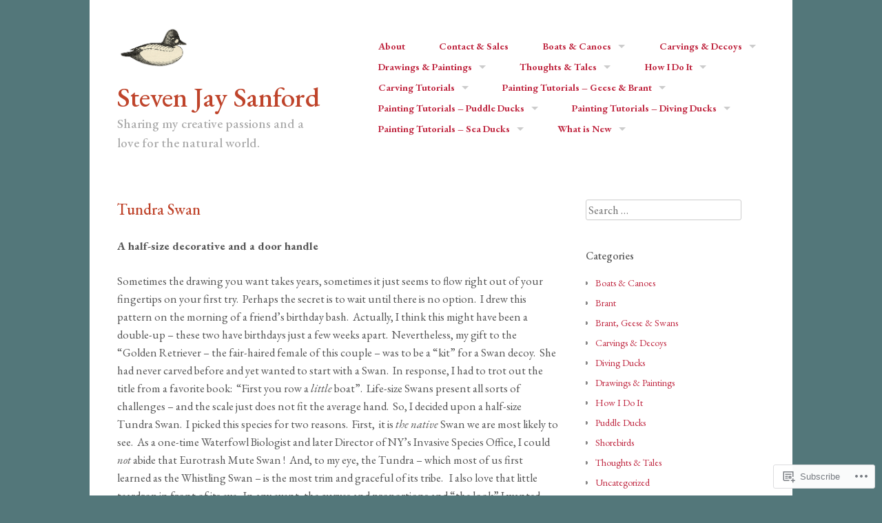

--- FILE ---
content_type: text/html; charset=UTF-8
request_url: https://stevenjaysanford.com/tundra-swan-a-half-size-decorative-and-a-door-handle/
body_size: 28200
content:
<!DOCTYPE html>
<html lang="en">
<head>
<meta charset="UTF-8" />
<meta name="viewport" content="width=device-width" />
<title>Tundra Swan | Steven Jay Sanford</title>
<link rel="profile" href="http://gmpg.org/xfn/11" />
<link rel="pingback" href="https://stevenjaysanford.com/xmlrpc.php" />
<!--[if lt IE 9]>
<script src="https://s0.wp.com/wp-content/themes/pub/hatch/js/html5.js?m=1351528089i" type="text/javascript"></script>
<![endif]-->

<script type="text/javascript">
  WebFontConfig = {"google":{"families":["EB+Garamond:500:latin,latin-ext","EB+Garamond:r,i,b,bi:latin,latin-ext"]},"api_url":"https:\/\/fonts-api.wp.com\/css"};
  (function() {
    var wf = document.createElement('script');
    wf.src = '/wp-content/plugins/custom-fonts/js/webfont.js';
    wf.type = 'text/javascript';
    wf.async = 'true';
    var s = document.getElementsByTagName('script')[0];
    s.parentNode.insertBefore(wf, s);
	})();
</script><style id="jetpack-custom-fonts-css">.wf-active .site-title{font-family:"EB Garamond",serif;font-size:40.3px;font-weight:500;font-style:normal}.wf-active body, .wf-active button, .wf-active input, .wf-active select, .wf-active textarea{font-family:"EB Garamond",serif;font-size:16.5px}.wf-active dt{font-family:"EB Garamond",serif;font-size:18.9px}.wf-active blockquote{font-size:17.7px;font-family:"EB Garamond",serif}.wf-active sub, .wf-active sup{font-size:88.5%}.wf-active small{font-size:88.5%}.wf-active big{font-size:147.5%}.wf-active th{font-size:13px}.wf-active button, .wf-active input, .wf-active select, .wf-active textarea{font-size:118%}.wf-active button, .wf-active html input[type="button"], .wf-active input[type="reset"], .wf-active input[type="submit"]{font-size:14.2px}.wf-active .site-description{font-family:"EB Garamond",serif;font-size:18.9px}.wf-active .main-navigation{font-size:14.2px}.wf-active .main-navigation ul ul a{font-size:14.2px}.wf-active .single-post .entry-header{font-size:13px}.wf-active .page-links{font-size:14.2px}.wf-active .page-links a, .wf-active .page-links a:visited, .wf-active .page-numbers, .wf-active .page-numbers:visited{font-size:14.2px}.wf-active #colophon, .wf-active #colophon a{font-size:13px}.wf-active .wp-caption .wp-caption-text{font-size:14.2px}.wf-active .archive .site-content .site-navigation a, .wf-active .blog .site-content .site-navigation a, .wf-active .search .site-content .site-navigation a{font-size:13px}.wf-active .comment-meta{font-size:13px}.wf-active .comment-meta .comment-author cite{font-size:16.5px}.wf-active .widget{font-size:14.2px}.wf-active h1, .wf-active h2, .wf-active h3, .wf-active h4, .wf-active h5, .wf-active h6{font-family:"EB Garamond",serif;font-style:normal;font-weight:500}.wf-active h1{font-size:3.36em;font-style:normal;font-weight:500}.wf-active h2{font-size:2.24em;font-style:normal;font-weight:500}.wf-active h3{font-size:1.8666666666667em;font-style:normal;font-weight:500}.wf-active h4{font-size:1.68em;font-style:normal;font-weight:500}.wf-active h5{font-size:1.4933333333333em;font-style:normal;font-weight:500}.wf-active h6{font-size:1.3066666666667em;font-weight:500;font-style:normal}.wf-active .entry-title, .wf-active .entry-title a, .wf-active .entry-title a:visited, .wf-active .page-title{font-size:22.4px;font-weight:500;font-style:normal}.wf-active .archive .hentry .entry-title a, .wf-active .blog .hentry .entry-title a{font-size:14.6px;font-weight:500;font-style:normal}.wf-active .archive .hentry .entry-title, .wf-active .blog .hentry .entry-title{font-weight:500;font-style:normal}.wf-active .widget-title{font-size:15.7px;font-weight:500;font-style:normal}</style>
<meta name='robots' content='max-image-preview:large' />
<meta name="google-site-verification" content="Tyi4O2vHxIBfu3wyrCQojVwMwpI3mV_Gz40tRq29hww" />

<!-- Async WordPress.com Remote Login -->
<script id="wpcom_remote_login_js">
var wpcom_remote_login_extra_auth = '';
function wpcom_remote_login_remove_dom_node_id( element_id ) {
	var dom_node = document.getElementById( element_id );
	if ( dom_node ) { dom_node.parentNode.removeChild( dom_node ); }
}
function wpcom_remote_login_remove_dom_node_classes( class_name ) {
	var dom_nodes = document.querySelectorAll( '.' + class_name );
	for ( var i = 0; i < dom_nodes.length; i++ ) {
		dom_nodes[ i ].parentNode.removeChild( dom_nodes[ i ] );
	}
}
function wpcom_remote_login_final_cleanup() {
	wpcom_remote_login_remove_dom_node_classes( "wpcom_remote_login_msg" );
	wpcom_remote_login_remove_dom_node_id( "wpcom_remote_login_key" );
	wpcom_remote_login_remove_dom_node_id( "wpcom_remote_login_validate" );
	wpcom_remote_login_remove_dom_node_id( "wpcom_remote_login_js" );
	wpcom_remote_login_remove_dom_node_id( "wpcom_request_access_iframe" );
	wpcom_remote_login_remove_dom_node_id( "wpcom_request_access_styles" );
}

// Watch for messages back from the remote login
window.addEventListener( "message", function( e ) {
	if ( e.origin === "https://r-login.wordpress.com" ) {
		var data = {};
		try {
			data = JSON.parse( e.data );
		} catch( e ) {
			wpcom_remote_login_final_cleanup();
			return;
		}

		if ( data.msg === 'LOGIN' ) {
			// Clean up the login check iframe
			wpcom_remote_login_remove_dom_node_id( "wpcom_remote_login_key" );

			var id_regex = new RegExp( /^[0-9]+$/ );
			var token_regex = new RegExp( /^.*|.*|.*$/ );
			if (
				token_regex.test( data.token )
				&& id_regex.test( data.wpcomid )
			) {
				// We have everything we need to ask for a login
				var script = document.createElement( "script" );
				script.setAttribute( "id", "wpcom_remote_login_validate" );
				script.src = '/remote-login.php?wpcom_remote_login=validate'
					+ '&wpcomid=' + data.wpcomid
					+ '&token=' + encodeURIComponent( data.token )
					+ '&host=' + window.location.protocol
					+ '//' + window.location.hostname
					+ '&postid=582'
					+ '&is_singular=';
				document.body.appendChild( script );
			}

			return;
		}

		// Safari ITP, not logged in, so redirect
		if ( data.msg === 'LOGIN-REDIRECT' ) {
			window.location = 'https://wordpress.com/log-in?redirect_to=' + window.location.href;
			return;
		}

		// Safari ITP, storage access failed, remove the request
		if ( data.msg === 'LOGIN-REMOVE' ) {
			var css_zap = 'html { -webkit-transition: margin-top 1s; transition: margin-top 1s; } /* 9001 */ html { margin-top: 0 !important; } * html body { margin-top: 0 !important; } @media screen and ( max-width: 782px ) { html { margin-top: 0 !important; } * html body { margin-top: 0 !important; } }';
			var style_zap = document.createElement( 'style' );
			style_zap.type = 'text/css';
			style_zap.appendChild( document.createTextNode( css_zap ) );
			document.body.appendChild( style_zap );

			var e = document.getElementById( 'wpcom_request_access_iframe' );
			e.parentNode.removeChild( e );

			document.cookie = 'wordpress_com_login_access=denied; path=/; max-age=31536000';

			return;
		}

		// Safari ITP
		if ( data.msg === 'REQUEST_ACCESS' ) {
			console.log( 'request access: safari' );

			// Check ITP iframe enable/disable knob
			if ( wpcom_remote_login_extra_auth !== 'safari_itp_iframe' ) {
				return;
			}

			// If we are in a "private window" there is no ITP.
			var private_window = false;
			try {
				var opendb = window.openDatabase( null, null, null, null );
			} catch( e ) {
				private_window = true;
			}

			if ( private_window ) {
				console.log( 'private window' );
				return;
			}

			var iframe = document.createElement( 'iframe' );
			iframe.id = 'wpcom_request_access_iframe';
			iframe.setAttribute( 'scrolling', 'no' );
			iframe.setAttribute( 'sandbox', 'allow-storage-access-by-user-activation allow-scripts allow-same-origin allow-top-navigation-by-user-activation' );
			iframe.src = 'https://r-login.wordpress.com/remote-login.php?wpcom_remote_login=request_access&origin=' + encodeURIComponent( data.origin ) + '&wpcomid=' + encodeURIComponent( data.wpcomid );

			var css = 'html { -webkit-transition: margin-top 1s; transition: margin-top 1s; } /* 9001 */ html { margin-top: 46px !important; } * html body { margin-top: 46px !important; } @media screen and ( max-width: 660px ) { html { margin-top: 71px !important; } * html body { margin-top: 71px !important; } #wpcom_request_access_iframe { display: block; height: 71px !important; } } #wpcom_request_access_iframe { border: 0px; height: 46px; position: fixed; top: 0; left: 0; width: 100%; min-width: 100%; z-index: 99999; background: #23282d; } ';

			var style = document.createElement( 'style' );
			style.type = 'text/css';
			style.id = 'wpcom_request_access_styles';
			style.appendChild( document.createTextNode( css ) );
			document.body.appendChild( style );

			document.body.appendChild( iframe );
		}

		if ( data.msg === 'DONE' ) {
			wpcom_remote_login_final_cleanup();
		}
	}
}, false );

// Inject the remote login iframe after the page has had a chance to load
// more critical resources
window.addEventListener( "DOMContentLoaded", function( e ) {
	var iframe = document.createElement( "iframe" );
	iframe.style.display = "none";
	iframe.setAttribute( "scrolling", "no" );
	iframe.setAttribute( "id", "wpcom_remote_login_key" );
	iframe.src = "https://r-login.wordpress.com/remote-login.php"
		+ "?wpcom_remote_login=key"
		+ "&origin=aHR0cHM6Ly9zdGV2ZW5qYXlzYW5mb3JkLmNvbQ%3D%3D"
		+ "&wpcomid=56041564"
		+ "&time=" + Math.floor( Date.now() / 1000 );
	document.body.appendChild( iframe );
}, false );
</script>
<link rel='dns-prefetch' href='//s0.wp.com' />
<link rel='dns-prefetch' href='//widgets.wp.com' />
<link rel="alternate" type="application/rss+xml" title="Steven Jay Sanford &raquo; Feed" href="https://stevenjaysanford.com/feed/" />
<link rel="alternate" type="application/rss+xml" title="Steven Jay Sanford &raquo; Comments Feed" href="https://stevenjaysanford.com/comments/feed/" />
<link rel="alternate" type="application/rss+xml" title="Steven Jay Sanford &raquo; Tundra Swan Comments Feed" href="https://stevenjaysanford.com/tundra-swan-a-half-size-decorative-and-a-door-handle/feed/" />
	<script type="text/javascript">
		/* <![CDATA[ */
		function addLoadEvent(func) {
			var oldonload = window.onload;
			if (typeof window.onload != 'function') {
				window.onload = func;
			} else {
				window.onload = function () {
					oldonload();
					func();
				}
			}
		}
		/* ]]> */
	</script>
	<style id='wp-emoji-styles-inline-css'>

	img.wp-smiley, img.emoji {
		display: inline !important;
		border: none !important;
		box-shadow: none !important;
		height: 1em !important;
		width: 1em !important;
		margin: 0 0.07em !important;
		vertical-align: -0.1em !important;
		background: none !important;
		padding: 0 !important;
	}
/*# sourceURL=wp-emoji-styles-inline-css */
</style>
<link crossorigin='anonymous' rel='stylesheet' id='all-css-2-1' href='/wp-content/plugins/gutenberg-core/v22.2.0/build/styles/block-library/style.css?m=1764855221i&cssminify=yes' type='text/css' media='all' />
<style id='wp-block-library-inline-css'>
.has-text-align-justify {
	text-align:justify;
}
.has-text-align-justify{text-align:justify;}

/*# sourceURL=wp-block-library-inline-css */
</style><style id='global-styles-inline-css'>
:root{--wp--preset--aspect-ratio--square: 1;--wp--preset--aspect-ratio--4-3: 4/3;--wp--preset--aspect-ratio--3-4: 3/4;--wp--preset--aspect-ratio--3-2: 3/2;--wp--preset--aspect-ratio--2-3: 2/3;--wp--preset--aspect-ratio--16-9: 16/9;--wp--preset--aspect-ratio--9-16: 9/16;--wp--preset--color--black: #000000;--wp--preset--color--cyan-bluish-gray: #abb8c3;--wp--preset--color--white: #ffffff;--wp--preset--color--pale-pink: #f78da7;--wp--preset--color--vivid-red: #cf2e2e;--wp--preset--color--luminous-vivid-orange: #ff6900;--wp--preset--color--luminous-vivid-amber: #fcb900;--wp--preset--color--light-green-cyan: #7bdcb5;--wp--preset--color--vivid-green-cyan: #00d084;--wp--preset--color--pale-cyan-blue: #8ed1fc;--wp--preset--color--vivid-cyan-blue: #0693e3;--wp--preset--color--vivid-purple: #9b51e0;--wp--preset--gradient--vivid-cyan-blue-to-vivid-purple: linear-gradient(135deg,rgb(6,147,227) 0%,rgb(155,81,224) 100%);--wp--preset--gradient--light-green-cyan-to-vivid-green-cyan: linear-gradient(135deg,rgb(122,220,180) 0%,rgb(0,208,130) 100%);--wp--preset--gradient--luminous-vivid-amber-to-luminous-vivid-orange: linear-gradient(135deg,rgb(252,185,0) 0%,rgb(255,105,0) 100%);--wp--preset--gradient--luminous-vivid-orange-to-vivid-red: linear-gradient(135deg,rgb(255,105,0) 0%,rgb(207,46,46) 100%);--wp--preset--gradient--very-light-gray-to-cyan-bluish-gray: linear-gradient(135deg,rgb(238,238,238) 0%,rgb(169,184,195) 100%);--wp--preset--gradient--cool-to-warm-spectrum: linear-gradient(135deg,rgb(74,234,220) 0%,rgb(151,120,209) 20%,rgb(207,42,186) 40%,rgb(238,44,130) 60%,rgb(251,105,98) 80%,rgb(254,248,76) 100%);--wp--preset--gradient--blush-light-purple: linear-gradient(135deg,rgb(255,206,236) 0%,rgb(152,150,240) 100%);--wp--preset--gradient--blush-bordeaux: linear-gradient(135deg,rgb(254,205,165) 0%,rgb(254,45,45) 50%,rgb(107,0,62) 100%);--wp--preset--gradient--luminous-dusk: linear-gradient(135deg,rgb(255,203,112) 0%,rgb(199,81,192) 50%,rgb(65,88,208) 100%);--wp--preset--gradient--pale-ocean: linear-gradient(135deg,rgb(255,245,203) 0%,rgb(182,227,212) 50%,rgb(51,167,181) 100%);--wp--preset--gradient--electric-grass: linear-gradient(135deg,rgb(202,248,128) 0%,rgb(113,206,126) 100%);--wp--preset--gradient--midnight: linear-gradient(135deg,rgb(2,3,129) 0%,rgb(40,116,252) 100%);--wp--preset--font-size--small: 13px;--wp--preset--font-size--medium: 20px;--wp--preset--font-size--large: 36px;--wp--preset--font-size--x-large: 42px;--wp--preset--font-family--albert-sans: 'Albert Sans', sans-serif;--wp--preset--font-family--alegreya: Alegreya, serif;--wp--preset--font-family--arvo: Arvo, serif;--wp--preset--font-family--bodoni-moda: 'Bodoni Moda', serif;--wp--preset--font-family--bricolage-grotesque: 'Bricolage Grotesque', sans-serif;--wp--preset--font-family--cabin: Cabin, sans-serif;--wp--preset--font-family--chivo: Chivo, sans-serif;--wp--preset--font-family--commissioner: Commissioner, sans-serif;--wp--preset--font-family--cormorant: Cormorant, serif;--wp--preset--font-family--courier-prime: 'Courier Prime', monospace;--wp--preset--font-family--crimson-pro: 'Crimson Pro', serif;--wp--preset--font-family--dm-mono: 'DM Mono', monospace;--wp--preset--font-family--dm-sans: 'DM Sans', sans-serif;--wp--preset--font-family--dm-serif-display: 'DM Serif Display', serif;--wp--preset--font-family--domine: Domine, serif;--wp--preset--font-family--eb-garamond: 'EB Garamond', serif;--wp--preset--font-family--epilogue: Epilogue, sans-serif;--wp--preset--font-family--fahkwang: Fahkwang, sans-serif;--wp--preset--font-family--figtree: Figtree, sans-serif;--wp--preset--font-family--fira-sans: 'Fira Sans', sans-serif;--wp--preset--font-family--fjalla-one: 'Fjalla One', sans-serif;--wp--preset--font-family--fraunces: Fraunces, serif;--wp--preset--font-family--gabarito: Gabarito, system-ui;--wp--preset--font-family--ibm-plex-mono: 'IBM Plex Mono', monospace;--wp--preset--font-family--ibm-plex-sans: 'IBM Plex Sans', sans-serif;--wp--preset--font-family--ibarra-real-nova: 'Ibarra Real Nova', serif;--wp--preset--font-family--instrument-serif: 'Instrument Serif', serif;--wp--preset--font-family--inter: Inter, sans-serif;--wp--preset--font-family--josefin-sans: 'Josefin Sans', sans-serif;--wp--preset--font-family--jost: Jost, sans-serif;--wp--preset--font-family--libre-baskerville: 'Libre Baskerville', serif;--wp--preset--font-family--libre-franklin: 'Libre Franklin', sans-serif;--wp--preset--font-family--literata: Literata, serif;--wp--preset--font-family--lora: Lora, serif;--wp--preset--font-family--merriweather: Merriweather, serif;--wp--preset--font-family--montserrat: Montserrat, sans-serif;--wp--preset--font-family--newsreader: Newsreader, serif;--wp--preset--font-family--noto-sans-mono: 'Noto Sans Mono', sans-serif;--wp--preset--font-family--nunito: Nunito, sans-serif;--wp--preset--font-family--open-sans: 'Open Sans', sans-serif;--wp--preset--font-family--overpass: Overpass, sans-serif;--wp--preset--font-family--pt-serif: 'PT Serif', serif;--wp--preset--font-family--petrona: Petrona, serif;--wp--preset--font-family--piazzolla: Piazzolla, serif;--wp--preset--font-family--playfair-display: 'Playfair Display', serif;--wp--preset--font-family--plus-jakarta-sans: 'Plus Jakarta Sans', sans-serif;--wp--preset--font-family--poppins: Poppins, sans-serif;--wp--preset--font-family--raleway: Raleway, sans-serif;--wp--preset--font-family--roboto: Roboto, sans-serif;--wp--preset--font-family--roboto-slab: 'Roboto Slab', serif;--wp--preset--font-family--rubik: Rubik, sans-serif;--wp--preset--font-family--rufina: Rufina, serif;--wp--preset--font-family--sora: Sora, sans-serif;--wp--preset--font-family--source-sans-3: 'Source Sans 3', sans-serif;--wp--preset--font-family--source-serif-4: 'Source Serif 4', serif;--wp--preset--font-family--space-mono: 'Space Mono', monospace;--wp--preset--font-family--syne: Syne, sans-serif;--wp--preset--font-family--texturina: Texturina, serif;--wp--preset--font-family--urbanist: Urbanist, sans-serif;--wp--preset--font-family--work-sans: 'Work Sans', sans-serif;--wp--preset--spacing--20: 0.44rem;--wp--preset--spacing--30: 0.67rem;--wp--preset--spacing--40: 1rem;--wp--preset--spacing--50: 1.5rem;--wp--preset--spacing--60: 2.25rem;--wp--preset--spacing--70: 3.38rem;--wp--preset--spacing--80: 5.06rem;--wp--preset--shadow--natural: 6px 6px 9px rgba(0, 0, 0, 0.2);--wp--preset--shadow--deep: 12px 12px 50px rgba(0, 0, 0, 0.4);--wp--preset--shadow--sharp: 6px 6px 0px rgba(0, 0, 0, 0.2);--wp--preset--shadow--outlined: 6px 6px 0px -3px rgb(255, 255, 255), 6px 6px rgb(0, 0, 0);--wp--preset--shadow--crisp: 6px 6px 0px rgb(0, 0, 0);}:where(.is-layout-flex){gap: 0.5em;}:where(.is-layout-grid){gap: 0.5em;}body .is-layout-flex{display: flex;}.is-layout-flex{flex-wrap: wrap;align-items: center;}.is-layout-flex > :is(*, div){margin: 0;}body .is-layout-grid{display: grid;}.is-layout-grid > :is(*, div){margin: 0;}:where(.wp-block-columns.is-layout-flex){gap: 2em;}:where(.wp-block-columns.is-layout-grid){gap: 2em;}:where(.wp-block-post-template.is-layout-flex){gap: 1.25em;}:where(.wp-block-post-template.is-layout-grid){gap: 1.25em;}.has-black-color{color: var(--wp--preset--color--black) !important;}.has-cyan-bluish-gray-color{color: var(--wp--preset--color--cyan-bluish-gray) !important;}.has-white-color{color: var(--wp--preset--color--white) !important;}.has-pale-pink-color{color: var(--wp--preset--color--pale-pink) !important;}.has-vivid-red-color{color: var(--wp--preset--color--vivid-red) !important;}.has-luminous-vivid-orange-color{color: var(--wp--preset--color--luminous-vivid-orange) !important;}.has-luminous-vivid-amber-color{color: var(--wp--preset--color--luminous-vivid-amber) !important;}.has-light-green-cyan-color{color: var(--wp--preset--color--light-green-cyan) !important;}.has-vivid-green-cyan-color{color: var(--wp--preset--color--vivid-green-cyan) !important;}.has-pale-cyan-blue-color{color: var(--wp--preset--color--pale-cyan-blue) !important;}.has-vivid-cyan-blue-color{color: var(--wp--preset--color--vivid-cyan-blue) !important;}.has-vivid-purple-color{color: var(--wp--preset--color--vivid-purple) !important;}.has-black-background-color{background-color: var(--wp--preset--color--black) !important;}.has-cyan-bluish-gray-background-color{background-color: var(--wp--preset--color--cyan-bluish-gray) !important;}.has-white-background-color{background-color: var(--wp--preset--color--white) !important;}.has-pale-pink-background-color{background-color: var(--wp--preset--color--pale-pink) !important;}.has-vivid-red-background-color{background-color: var(--wp--preset--color--vivid-red) !important;}.has-luminous-vivid-orange-background-color{background-color: var(--wp--preset--color--luminous-vivid-orange) !important;}.has-luminous-vivid-amber-background-color{background-color: var(--wp--preset--color--luminous-vivid-amber) !important;}.has-light-green-cyan-background-color{background-color: var(--wp--preset--color--light-green-cyan) !important;}.has-vivid-green-cyan-background-color{background-color: var(--wp--preset--color--vivid-green-cyan) !important;}.has-pale-cyan-blue-background-color{background-color: var(--wp--preset--color--pale-cyan-blue) !important;}.has-vivid-cyan-blue-background-color{background-color: var(--wp--preset--color--vivid-cyan-blue) !important;}.has-vivid-purple-background-color{background-color: var(--wp--preset--color--vivid-purple) !important;}.has-black-border-color{border-color: var(--wp--preset--color--black) !important;}.has-cyan-bluish-gray-border-color{border-color: var(--wp--preset--color--cyan-bluish-gray) !important;}.has-white-border-color{border-color: var(--wp--preset--color--white) !important;}.has-pale-pink-border-color{border-color: var(--wp--preset--color--pale-pink) !important;}.has-vivid-red-border-color{border-color: var(--wp--preset--color--vivid-red) !important;}.has-luminous-vivid-orange-border-color{border-color: var(--wp--preset--color--luminous-vivid-orange) !important;}.has-luminous-vivid-amber-border-color{border-color: var(--wp--preset--color--luminous-vivid-amber) !important;}.has-light-green-cyan-border-color{border-color: var(--wp--preset--color--light-green-cyan) !important;}.has-vivid-green-cyan-border-color{border-color: var(--wp--preset--color--vivid-green-cyan) !important;}.has-pale-cyan-blue-border-color{border-color: var(--wp--preset--color--pale-cyan-blue) !important;}.has-vivid-cyan-blue-border-color{border-color: var(--wp--preset--color--vivid-cyan-blue) !important;}.has-vivid-purple-border-color{border-color: var(--wp--preset--color--vivid-purple) !important;}.has-vivid-cyan-blue-to-vivid-purple-gradient-background{background: var(--wp--preset--gradient--vivid-cyan-blue-to-vivid-purple) !important;}.has-light-green-cyan-to-vivid-green-cyan-gradient-background{background: var(--wp--preset--gradient--light-green-cyan-to-vivid-green-cyan) !important;}.has-luminous-vivid-amber-to-luminous-vivid-orange-gradient-background{background: var(--wp--preset--gradient--luminous-vivid-amber-to-luminous-vivid-orange) !important;}.has-luminous-vivid-orange-to-vivid-red-gradient-background{background: var(--wp--preset--gradient--luminous-vivid-orange-to-vivid-red) !important;}.has-very-light-gray-to-cyan-bluish-gray-gradient-background{background: var(--wp--preset--gradient--very-light-gray-to-cyan-bluish-gray) !important;}.has-cool-to-warm-spectrum-gradient-background{background: var(--wp--preset--gradient--cool-to-warm-spectrum) !important;}.has-blush-light-purple-gradient-background{background: var(--wp--preset--gradient--blush-light-purple) !important;}.has-blush-bordeaux-gradient-background{background: var(--wp--preset--gradient--blush-bordeaux) !important;}.has-luminous-dusk-gradient-background{background: var(--wp--preset--gradient--luminous-dusk) !important;}.has-pale-ocean-gradient-background{background: var(--wp--preset--gradient--pale-ocean) !important;}.has-electric-grass-gradient-background{background: var(--wp--preset--gradient--electric-grass) !important;}.has-midnight-gradient-background{background: var(--wp--preset--gradient--midnight) !important;}.has-small-font-size{font-size: var(--wp--preset--font-size--small) !important;}.has-medium-font-size{font-size: var(--wp--preset--font-size--medium) !important;}.has-large-font-size{font-size: var(--wp--preset--font-size--large) !important;}.has-x-large-font-size{font-size: var(--wp--preset--font-size--x-large) !important;}.has-albert-sans-font-family{font-family: var(--wp--preset--font-family--albert-sans) !important;}.has-alegreya-font-family{font-family: var(--wp--preset--font-family--alegreya) !important;}.has-arvo-font-family{font-family: var(--wp--preset--font-family--arvo) !important;}.has-bodoni-moda-font-family{font-family: var(--wp--preset--font-family--bodoni-moda) !important;}.has-bricolage-grotesque-font-family{font-family: var(--wp--preset--font-family--bricolage-grotesque) !important;}.has-cabin-font-family{font-family: var(--wp--preset--font-family--cabin) !important;}.has-chivo-font-family{font-family: var(--wp--preset--font-family--chivo) !important;}.has-commissioner-font-family{font-family: var(--wp--preset--font-family--commissioner) !important;}.has-cormorant-font-family{font-family: var(--wp--preset--font-family--cormorant) !important;}.has-courier-prime-font-family{font-family: var(--wp--preset--font-family--courier-prime) !important;}.has-crimson-pro-font-family{font-family: var(--wp--preset--font-family--crimson-pro) !important;}.has-dm-mono-font-family{font-family: var(--wp--preset--font-family--dm-mono) !important;}.has-dm-sans-font-family{font-family: var(--wp--preset--font-family--dm-sans) !important;}.has-dm-serif-display-font-family{font-family: var(--wp--preset--font-family--dm-serif-display) !important;}.has-domine-font-family{font-family: var(--wp--preset--font-family--domine) !important;}.has-eb-garamond-font-family{font-family: var(--wp--preset--font-family--eb-garamond) !important;}.has-epilogue-font-family{font-family: var(--wp--preset--font-family--epilogue) !important;}.has-fahkwang-font-family{font-family: var(--wp--preset--font-family--fahkwang) !important;}.has-figtree-font-family{font-family: var(--wp--preset--font-family--figtree) !important;}.has-fira-sans-font-family{font-family: var(--wp--preset--font-family--fira-sans) !important;}.has-fjalla-one-font-family{font-family: var(--wp--preset--font-family--fjalla-one) !important;}.has-fraunces-font-family{font-family: var(--wp--preset--font-family--fraunces) !important;}.has-gabarito-font-family{font-family: var(--wp--preset--font-family--gabarito) !important;}.has-ibm-plex-mono-font-family{font-family: var(--wp--preset--font-family--ibm-plex-mono) !important;}.has-ibm-plex-sans-font-family{font-family: var(--wp--preset--font-family--ibm-plex-sans) !important;}.has-ibarra-real-nova-font-family{font-family: var(--wp--preset--font-family--ibarra-real-nova) !important;}.has-instrument-serif-font-family{font-family: var(--wp--preset--font-family--instrument-serif) !important;}.has-inter-font-family{font-family: var(--wp--preset--font-family--inter) !important;}.has-josefin-sans-font-family{font-family: var(--wp--preset--font-family--josefin-sans) !important;}.has-jost-font-family{font-family: var(--wp--preset--font-family--jost) !important;}.has-libre-baskerville-font-family{font-family: var(--wp--preset--font-family--libre-baskerville) !important;}.has-libre-franklin-font-family{font-family: var(--wp--preset--font-family--libre-franklin) !important;}.has-literata-font-family{font-family: var(--wp--preset--font-family--literata) !important;}.has-lora-font-family{font-family: var(--wp--preset--font-family--lora) !important;}.has-merriweather-font-family{font-family: var(--wp--preset--font-family--merriweather) !important;}.has-montserrat-font-family{font-family: var(--wp--preset--font-family--montserrat) !important;}.has-newsreader-font-family{font-family: var(--wp--preset--font-family--newsreader) !important;}.has-noto-sans-mono-font-family{font-family: var(--wp--preset--font-family--noto-sans-mono) !important;}.has-nunito-font-family{font-family: var(--wp--preset--font-family--nunito) !important;}.has-open-sans-font-family{font-family: var(--wp--preset--font-family--open-sans) !important;}.has-overpass-font-family{font-family: var(--wp--preset--font-family--overpass) !important;}.has-pt-serif-font-family{font-family: var(--wp--preset--font-family--pt-serif) !important;}.has-petrona-font-family{font-family: var(--wp--preset--font-family--petrona) !important;}.has-piazzolla-font-family{font-family: var(--wp--preset--font-family--piazzolla) !important;}.has-playfair-display-font-family{font-family: var(--wp--preset--font-family--playfair-display) !important;}.has-plus-jakarta-sans-font-family{font-family: var(--wp--preset--font-family--plus-jakarta-sans) !important;}.has-poppins-font-family{font-family: var(--wp--preset--font-family--poppins) !important;}.has-raleway-font-family{font-family: var(--wp--preset--font-family--raleway) !important;}.has-roboto-font-family{font-family: var(--wp--preset--font-family--roboto) !important;}.has-roboto-slab-font-family{font-family: var(--wp--preset--font-family--roboto-slab) !important;}.has-rubik-font-family{font-family: var(--wp--preset--font-family--rubik) !important;}.has-rufina-font-family{font-family: var(--wp--preset--font-family--rufina) !important;}.has-sora-font-family{font-family: var(--wp--preset--font-family--sora) !important;}.has-source-sans-3-font-family{font-family: var(--wp--preset--font-family--source-sans-3) !important;}.has-source-serif-4-font-family{font-family: var(--wp--preset--font-family--source-serif-4) !important;}.has-space-mono-font-family{font-family: var(--wp--preset--font-family--space-mono) !important;}.has-syne-font-family{font-family: var(--wp--preset--font-family--syne) !important;}.has-texturina-font-family{font-family: var(--wp--preset--font-family--texturina) !important;}.has-urbanist-font-family{font-family: var(--wp--preset--font-family--urbanist) !important;}.has-work-sans-font-family{font-family: var(--wp--preset--font-family--work-sans) !important;}
/*# sourceURL=global-styles-inline-css */
</style>

<style id='classic-theme-styles-inline-css'>
/*! This file is auto-generated */
.wp-block-button__link{color:#fff;background-color:#32373c;border-radius:9999px;box-shadow:none;text-decoration:none;padding:calc(.667em + 2px) calc(1.333em + 2px);font-size:1.125em}.wp-block-file__button{background:#32373c;color:#fff;text-decoration:none}
/*# sourceURL=/wp-includes/css/classic-themes.min.css */
</style>
<link crossorigin='anonymous' rel='stylesheet' id='all-css-4-1' href='/_static/??-eJx9jksOwjAMRC9EcCsEFQvEUVA+FqTUSRQ77fVxVbEBxMaSZ+bZA0sxPifBJEDNlKndY2LwuaLqVKyAJghDtDghaWzvmXfwG1uKMsa5UpHZ6KTYyMhDQf7HjSjF+qdRaTuxGcAtvb3bjCnkCrZJJisS/RcFXD24FqcAM1ann1VcK/Pnvna50qUfTl3XH8+HYXwBNR1jhQ==&cssminify=yes' type='text/css' media='all' />
<link rel='stylesheet' id='verbum-gutenberg-css-css' href='https://widgets.wp.com/verbum-block-editor/block-editor.css?ver=1738686361' media='all' />
<link crossorigin='anonymous' rel='stylesheet' id='all-css-6-1' href='/_static/??-eJx9i0EKgzAQAD9kXDTS0kPxLTGsScomG9wN0t/X3vTibQZmYK/Gc1EsChoxo0BtC0SnPoLol7D3Ih2cstxMpRZSEdhwIQ4HBjiqk95NAdkQe6eJy0XMSi5t/3XO7+E5DY+XtXb8/AD0ZzxF&cssminify=yes' type='text/css' media='all' />
<style id='jetpack-global-styles-frontend-style-inline-css'>
:root { --font-headings: unset; --font-base: unset; --font-headings-default: -apple-system,BlinkMacSystemFont,"Segoe UI",Roboto,Oxygen-Sans,Ubuntu,Cantarell,"Helvetica Neue",sans-serif; --font-base-default: -apple-system,BlinkMacSystemFont,"Segoe UI",Roboto,Oxygen-Sans,Ubuntu,Cantarell,"Helvetica Neue",sans-serif;}
/*# sourceURL=jetpack-global-styles-frontend-style-inline-css */
</style>
<link crossorigin='anonymous' rel='stylesheet' id='all-css-8-1' href='/wp-content/themes/h4/global.css?m=1420737423i&cssminify=yes' type='text/css' media='all' />
<script type="text/javascript" id="wpcom-actionbar-placeholder-js-extra">
/* <![CDATA[ */
var actionbardata = {"siteID":"56041564","postID":"582","siteURL":"https://stevenjaysanford.com","xhrURL":"https://stevenjaysanford.com/wp-admin/admin-ajax.php","nonce":"783c986058","isLoggedIn":"","statusMessage":"","subsEmailDefault":"instantly","proxyScriptUrl":"https://s0.wp.com/wp-content/js/wpcom-proxy-request.js?m=1513050504i&amp;ver=20211021","shortlink":"https://wp.me/P3N8Yc-9o","i18n":{"followedText":"New posts from this site will now appear in your \u003Ca href=\"https://wordpress.com/reader\"\u003EReader\u003C/a\u003E","foldBar":"Collapse this bar","unfoldBar":"Expand this bar","shortLinkCopied":"Shortlink copied to clipboard."}};
//# sourceURL=wpcom-actionbar-placeholder-js-extra
/* ]]> */
</script>
<script type="text/javascript" id="jetpack-mu-wpcom-settings-js-before">
/* <![CDATA[ */
var JETPACK_MU_WPCOM_SETTINGS = {"assetsUrl":"https://s0.wp.com/wp-content/mu-plugins/jetpack-mu-wpcom-plugin/sun/jetpack_vendor/automattic/jetpack-mu-wpcom/src/build/"};
//# sourceURL=jetpack-mu-wpcom-settings-js-before
/* ]]> */
</script>
<script crossorigin='anonymous' type='text/javascript'  src='/_static/??-eJzTLy/QTc7PK0nNK9HPKtYvyinRLSjKr6jUyyrW0QfKZeYl55SmpBaDJLMKS1OLKqGUXm5mHkFFurmZ6UWJJalQxfa5tobmRgamxgZmFpZZACbyLJI='></script>
<script type="text/javascript" id="rlt-proxy-js-after">
/* <![CDATA[ */
	rltInitialize( {"token":null,"iframeOrigins":["https:\/\/widgets.wp.com"]} );
//# sourceURL=rlt-proxy-js-after
/* ]]> */
</script>
<link rel="EditURI" type="application/rsd+xml" title="RSD" href="https://stevenjaysanford.wordpress.com/xmlrpc.php?rsd" />
<meta name="generator" content="WordPress.com" />
<link rel="canonical" href="https://stevenjaysanford.com/tundra-swan-a-half-size-decorative-and-a-door-handle/" />
<link rel='shortlink' href='https://wp.me/P3N8Yc-9o' />
<link rel="alternate" type="application/json+oembed" href="https://public-api.wordpress.com/oembed/?format=json&amp;url=https%3A%2F%2Fstevenjaysanford.com%2Ftundra-swan-a-half-size-decorative-and-a-door-handle%2F&amp;for=wpcom-auto-discovery" /><link rel="alternate" type="application/xml+oembed" href="https://public-api.wordpress.com/oembed/?format=xml&amp;url=https%3A%2F%2Fstevenjaysanford.com%2Ftundra-swan-a-half-size-decorative-and-a-door-handle%2F&amp;for=wpcom-auto-discovery" />
<!-- Jetpack Open Graph Tags -->
<meta property="og:type" content="article" />
<meta property="og:title" content="Tundra Swan" />
<meta property="og:url" content="https://stevenjaysanford.com/tundra-swan-a-half-size-decorative-and-a-door-handle/" />
<meta property="og:description" content="A half-size decorative and a door handle Sometimes the drawing you want takes years, sometimes it just seems to flow right out of your fingertips on your first try.  Perhaps the secret is to wait u…" />
<meta property="article:published_time" content="2013-08-13T21:11:20+00:00" />
<meta property="article:modified_time" content="2013-08-25T10:58:11+00:00" />
<meta property="og:site_name" content="Steven Jay Sanford" />
<meta property="og:image" content="https://stevenjaysanford.com/wp-content/uploads/2013/08/s-j-sanford-tundra-swan-half-size.jpg?w=300" />
<meta property="og:image:width" content="642" />
<meta property="og:image:height" content="383" />
<meta property="og:image:alt" content="S J Sanford - Tundra Swan - half-size" />
<meta property="og:locale" content="en_US" />
<meta property="article:publisher" content="https://www.facebook.com/WordPresscom" />
<meta name="twitter:text:title" content="Tundra Swan" />
<meta name="twitter:image" content="https://stevenjaysanford.com/wp-content/uploads/2013/08/s-j-sanford-tundra-swan-half-size.jpg?w=640" />
<meta name="twitter:image:alt" content="S J Sanford - Tundra Swan - half-size" />
<meta name="twitter:card" content="summary_large_image" />

<!-- End Jetpack Open Graph Tags -->
<link rel="shortcut icon" type="image/x-icon" href="https://s0.wp.com/i/favicon.ico?m=1713425267i" sizes="16x16 24x24 32x32 48x48" />
<link rel="icon" type="image/x-icon" href="https://s0.wp.com/i/favicon.ico?m=1713425267i" sizes="16x16 24x24 32x32 48x48" />
<link rel="apple-touch-icon" href="https://s0.wp.com/i/webclip.png?m=1713868326i" />
<link rel='openid.server' href='https://stevenjaysanford.com/?openidserver=1' />
<link rel='openid.delegate' href='https://stevenjaysanford.com/' />
<link rel="search" type="application/opensearchdescription+xml" href="https://stevenjaysanford.com/osd.xml" title="Steven Jay Sanford" />
<link rel="search" type="application/opensearchdescription+xml" href="https://s1.wp.com/opensearch.xml" title="WordPress.com" />
<meta name="theme-color" content="#53777A" />
<style type="text/css">.recentcomments a{display:inline !important;padding:0 !important;margin:0 !important;}</style>		<style type="text/css">
			.recentcomments a {
				display: inline !important;
				padding: 0 !important;
				margin: 0 !important;
			}

			table.recentcommentsavatartop img.avatar, table.recentcommentsavatarend img.avatar {
				border: 0px;
				margin: 0;
			}

			table.recentcommentsavatartop a, table.recentcommentsavatarend a {
				border: 0px !important;
				background-color: transparent !important;
			}

			td.recentcommentsavatarend, td.recentcommentsavatartop {
				padding: 0px 0px 1px 0px;
				margin: 0px;
			}

			td.recentcommentstextend {
				border: none !important;
				padding: 0px 0px 2px 10px;
			}

			.rtl td.recentcommentstextend {
				padding: 0px 10px 2px 0px;
			}

			td.recentcommentstexttop {
				border: none;
				padding: 0px 0px 0px 10px;
			}

			.rtl td.recentcommentstexttop {
				padding: 0px 10px 0px 0px;
			}
		</style>
		<meta name="description" content="A half-size decorative and a door handle Sometimes the drawing you want takes years, sometimes it just seems to flow right out of your fingertips on your first try.  Perhaps the secret is to wait until there is no option.  I drew this pattern on the morning of a friend&#039;s birthday bash.  Actually, I think&hellip;" />
	<style type="text/css">
			.headerimg {
			float: right;
			width: 68.08510638297872%;
		}
		@media screen and ( max-width: 980px ) {
			.headerimg {
				clear: both;
				float: none;
				width: 100%;
			}
		}
		</style>

	<style type="text/css" id="custom-background-css">
body.custom-background { background-color: #53777A; }
</style>
	<style type="text/css" id="custom-colors-css">.infinite-scroll #infinite-handle span,#infinite-handle span:before,#infinite-handle span:hover:before { color: #FFFFFF;}
body { background-color: #53777A;}
a:hover,a:focus,a:active { color: #BF442B;}
h1,h2,h3,h4,h5,h6,.entry-title,.entry-title a,.page .entry-title { color: #BF442B;}
.site-title, .site-title a { color: #BF442B;}
.blog .site-content .site-navigation a:hover,.archive .site-content .site-navigation a:hover,.search .site-content .site-navigation a:hover { color: #BF442B;}
a,.widget a { color: #C02942;}
a:visited { color: #C02942;}
.reply a,.reply a:visited { color: #C02942;}
#flickr_badge_uber_wrapper a:hover,#flickr_badge_uber_wrapper a:link,#flickr_badge_uber_wrapper a:active,#flickr_badge_uber_wrapper a:visited { color: #C02942;}
.infinite-scroll #infinite-handle span { background-color: #C02942;}
.infinite-scroll #infinite-handle span { border-color: #C02942;}
</style>
			<link rel="stylesheet" id="custom-css-css" type="text/css" href="https://s0.wp.com/?custom-css=1&#038;csblog=3N8Yc&#038;cscache=6&#038;csrev=14" />
			<link crossorigin='anonymous' rel='stylesheet' id='all-css-0-3' href='/_static/??-eJyNjM0KgzAQBl9I/ag/lR6KjyK6LhJNNsHN4uuXQuvZ4wzD4EwlRcksGcHK5G11otg4p4n2H0NNMDohzD7SrtDTJT4qUi1wexDiYp4VNB3RlP3V/MX3N4T3o++aun892277AK5vOq4=&cssminify=yes' type='text/css' media='all' />
</head>

<body class="wp-singular page-template-default page page-id-582 custom-background wp-theme-pubhatch customizer-styles-applied jetpack-reblog-enabled custom-colors">
<div id="page" class="hfeed site">
		<header id="masthead" class="site-header" role="banner">
		<hgroup>
							<div class="logo">
					<a href="https://stevenjaysanford.com/" title="Steven Jay Sanford" rel="home"><img src="https://stevenjaysanford.files.wordpress.com/2013/08/goldeneye-image2.jpg" alt="" /></a>
				</div>
						<h1 class="site-title"><a href="https://stevenjaysanford.com/" title="Steven Jay Sanford" rel="home">Steven Jay Sanford</a></h1>
			<h2 class="site-description">Sharing my creative passions and a love for the natural world.</h2>
		</hgroup>

		<nav role="navigation" class="site-navigation main-navigation">
			<h1 class="assistive-text">Menu</h1>
			<div class="assistive-text skip-link"><a href="#content" title="Skip to content">Skip to content</a></div>

			<div class="menu-menu-1-container"><ul id="menu-menu-1" class="menu"><li id="menu-item-11" class="menu-item menu-item-type-post_type menu-item-object-page menu-item-home menu-item-11"><a href="https://stevenjaysanford.com/">About</a></li>
<li id="menu-item-309" class="menu-item menu-item-type-post_type menu-item-object-page menu-item-309"><a href="https://stevenjaysanford.com/contact/">Contact &amp; Sales</a></li>
<li id="menu-item-54" class="menu-item menu-item-type-taxonomy menu-item-object-category menu-item-has-children menu-item-54"><a href="https://stevenjaysanford.com/category/boats-canoes/">Boats &amp; Canoes</a>
<ul class="sub-menu">
	<li id="menu-item-4786" class="menu-item menu-item-type-post_type menu-item-object-page menu-item-has-children menu-item-4786"><a href="https://stevenjaysanford.com/canoes/">Canoes &amp; Pirogue</a>
	<ul class="sub-menu">
		<li id="menu-item-828" class="menu-item menu-item-type-post_type menu-item-object-page menu-item-828"><a href="https://stevenjaysanford.com/canvasback-2/">16-footer &#8211; CANVASBACK</a></li>
		<li id="menu-item-302" class="menu-item menu-item-type-post_type menu-item-object-page menu-item-302"><a href="https://stevenjaysanford.com/sweet-gherkin/">13-footer &#8211; SWEET GHERKIN</a></li>
		<li id="menu-item-1030" class="menu-item menu-item-type-post_type menu-item-object-page menu-item-1030"><a href="https://stevenjaysanford.com/lost-found-boat-a-15-foot-pirogue/">Pirogue &#8211; LOST &amp; FOUND BOAT</a></li>
	</ul>
</li>
	<li id="menu-item-4789" class="menu-item menu-item-type-post_type menu-item-object-page menu-item-has-children menu-item-4789"><a href="https://stevenjaysanford.com/grassboats-sneakboxes/">Grassboats &amp; Sneakboxes</a>
	<ul class="sub-menu">
		<li id="menu-item-238" class="menu-item menu-item-type-post_type menu-item-object-page menu-item-238"><a href="https://stevenjaysanford.com/a-one-man-grassboat-my-first-duckboat-build/">One-man Grassboat &#8211; my first build</a></li>
		<li id="menu-item-907" class="menu-item menu-item-type-post_type menu-item-object-page menu-item-907"><a href="https://stevenjaysanford.com/sneakbox/">Sneakbox RED~LEG</a></li>
	</ul>
</li>
	<li id="menu-item-4788" class="menu-item menu-item-type-post_type menu-item-object-page menu-item-has-children menu-item-4788"><a href="https://stevenjaysanford.com/gunning-box/">Gunning Box</a>
	<ul class="sub-menu">
		<li id="menu-item-1350" class="menu-item menu-item-type-post_type menu-item-object-page menu-item-1350"><a href="https://stevenjaysanford.com/sanford-gunning-box-2/">Sanford Gunning Box – the back story</a></li>
	</ul>
</li>
	<li id="menu-item-4787" class="menu-item menu-item-type-post_type menu-item-object-page menu-item-has-children menu-item-4787"><a href="https://stevenjaysanford.com/scooters-layouts/">Scooters &amp; Layouts</a>
	<ul class="sub-menu">
		<li id="menu-item-59" class="menu-item menu-item-type-post_type menu-item-object-page menu-item-59"><a href="https://stevenjaysanford.com/gilgo-gunboat-sunfish-conversion-to-layout-boat/">Sunfish conversion &#8211; GILGO GUNBOAT</a></li>
		<li id="menu-item-1535" class="menu-item menu-item-type-post_type menu-item-object-page menu-item-1535"><a href="https://stevenjaysanford.com/great-south-bay-scooter/">Great South Bay Scooter &#8211; TED SANFORD</a></li>
		<li id="menu-item-2409" class="menu-item menu-item-type-post_type menu-item-object-page menu-item-2409"><a href="https://stevenjaysanford.com/horal-scooter-putting-her-back-in-shape/">Back in shape &#8211; CHARLES HORAL</a></li>
		<li id="menu-item-2548" class="menu-item menu-item-type-post_type menu-item-object-page menu-item-2548"><a href="https://stevenjaysanford.com/skidmore-scooter-a-plywood-whaleback/">A plywood whaleback &#8211; BRUD SKIDMORE</a></li>
		<li id="menu-item-1994" class="menu-item menu-item-type-post_type menu-item-object-page menu-item-1994"><a href="https://stevenjaysanford.com/white-wing-2-man-scooter/">2-man scooter &#8211; WHITE-WING</a></li>
	</ul>
</li>
	<li id="menu-item-4793" class="menu-item menu-item-type-post_type menu-item-object-page menu-item-has-children menu-item-4793"><a href="https://stevenjaysanford.com/yachts-vessels-with-gloss-paint/">Yachts – vessels with gloss paint</a>
	<ul class="sub-menu">
		<li id="menu-item-428" class="menu-item menu-item-type-post_type menu-item-object-page menu-item-428"><a href="https://stevenjaysanford.com/oday-ospray-a-small-glass-sailboat-restoration/">O’Day Ospray</a></li>
	</ul>
</li>
</ul>
</li>
<li id="menu-item-55" class="menu-item menu-item-type-taxonomy menu-item-object-category current-menu-ancestor menu-item-has-children menu-item-55"><a href="https://stevenjaysanford.com/category/carvings-decoys/">Carvings &amp; Decoys</a>
<ul class="sub-menu">
	<li id="menu-item-678" class="menu-item menu-item-type-taxonomy menu-item-object-category menu-item-has-children menu-item-678"><a href="https://stevenjaysanford.com/category/carvings-decoys/puddle-ducks/">Puddle Ducks</a>
	<ul class="sub-menu">
		<li id="menu-item-252" class="menu-item menu-item-type-post_type menu-item-object-page menu-item-252"><a href="https://stevenjaysanford.com/black-duck/">Black Duck</a></li>
		<li id="menu-item-320" class="menu-item menu-item-type-post_type menu-item-object-page menu-item-320"><a href="https://stevenjaysanford.com/blue-wing-teal/">Blue-wing Teal</a></li>
		<li id="menu-item-857" class="menu-item menu-item-type-post_type menu-item-object-page menu-item-857"><a href="https://stevenjaysanford.com/green-wing-teal/">Green-wing Teal</a></li>
		<li id="menu-item-760" class="menu-item menu-item-type-post_type menu-item-object-page menu-item-760"><a href="https://stevenjaysanford.com/mallard/">Mallard</a></li>
		<li id="menu-item-735" class="menu-item menu-item-type-post_type menu-item-object-page menu-item-735"><a href="https://stevenjaysanford.com/pintail/">Pintail</a></li>
		<li id="menu-item-402" class="menu-item menu-item-type-post_type menu-item-object-page menu-item-402"><a href="https://stevenjaysanford.com/shoveler/">Shoveler</a></li>
		<li id="menu-item-658" class="menu-item menu-item-type-post_type menu-item-object-page menu-item-658"><a href="https://stevenjaysanford.com/wigeon-a-mantelpiece-bird-and-a-gunner/">Wigeon</a></li>
		<li id="menu-item-983" class="menu-item menu-item-type-post_type menu-item-object-page menu-item-983"><a href="https://stevenjaysanford.com/wood-duck/">Wood Duck</a></li>
	</ul>
</li>
	<li id="menu-item-677" class="menu-item menu-item-type-taxonomy menu-item-object-category menu-item-has-children menu-item-677"><a href="https://stevenjaysanford.com/category/carvings-decoys/diving-ducks/">Diving Ducks</a>
	<ul class="sub-menu">
		<li id="menu-item-951" class="menu-item menu-item-type-post_type menu-item-object-page menu-item-951"><a href="https://stevenjaysanford.com/broadbill/">Broadbill</a></li>
		<li id="menu-item-462" class="menu-item menu-item-type-post_type menu-item-object-page menu-item-462"><a href="https://stevenjaysanford.com/bufflehead-aka-butterball/">Bufflehead</a></li>
		<li id="menu-item-787" class="menu-item menu-item-type-post_type menu-item-object-page menu-item-787"><a href="https://stevenjaysanford.com/canvasback/">Canvasback – decoy</a></li>
		<li id="menu-item-581" class="menu-item menu-item-type-post_type menu-item-object-page menu-item-581"><a href="https://stevenjaysanford.com/common-merganser-a-bull-shelldrake-gunner/">Common Merganser</a></li>
		<li id="menu-item-60" class="menu-item menu-item-type-post_type menu-item-object-page menu-item-60"><a href="https://stevenjaysanford.com/goldeneye/">Goldeneye</a></li>
		<li id="menu-item-397" class="menu-item menu-item-type-post_type menu-item-object-page menu-item-397"><a href="https://stevenjaysanford.com/oldsquaw-long-tailed-duck/">Oldsquaw</a></li>
		<li id="menu-item-872" class="menu-item menu-item-type-post_type menu-item-object-page menu-item-872"><a href="https://stevenjaysanford.com/red-breasted-merganser/">Red-breasted Merganser</a></li>
		<li id="menu-item-961" class="menu-item menu-item-type-post_type menu-item-object-page menu-item-961"><a href="https://stevenjaysanford.com/ruddy/">Ruddy</a></li>
	</ul>
</li>
	<li id="menu-item-676" class="menu-item menu-item-type-taxonomy menu-item-object-category current-menu-ancestor current-menu-parent menu-item-has-children menu-item-676"><a href="https://stevenjaysanford.com/category/carvings-decoys/brant-geese-swans/">Brant, Geese &amp; Swans</a>
	<ul class="sub-menu">
		<li id="menu-item-692" class="menu-item menu-item-type-post_type menu-item-object-page menu-item-692"><a href="https://stevenjaysanford.com/brant/">Brant</a></li>
		<li id="menu-item-999" class="menu-item menu-item-type-post_type menu-item-object-page menu-item-999"><a href="https://stevenjaysanford.com/canada-goose/">Canada Goose</a></li>
		<li id="menu-item-589" class="menu-item menu-item-type-post_type menu-item-object-page current-menu-item page_item page-item-582 current_page_item menu-item-589"><a href="https://stevenjaysanford.com/tundra-swan-a-half-size-decorative-and-a-door-handle/" aria-current="page">Tundra Swan</a></li>
	</ul>
</li>
	<li id="menu-item-2970" class="menu-item menu-item-type-post_type menu-item-object-page menu-item-2970"><a href="https://stevenjaysanford.com/half-size-flyers/">Half-size Flyers</a></li>
	<li id="menu-item-679" class="menu-item menu-item-type-taxonomy menu-item-object-category menu-item-has-children menu-item-679"><a href="https://stevenjaysanford.com/category/carvings-decoys/shorebirds/">Shorebirds</a>
	<ul class="sub-menu">
		<li id="menu-item-717" class="menu-item menu-item-type-post_type menu-item-object-page menu-item-717"><a href="https://stevenjaysanford.com/killdeer/">Killdeer</a></li>
		<li id="menu-item-612" class="menu-item menu-item-type-post_type menu-item-object-page menu-item-612"><a href="https://stevenjaysanford.com/upland-sandpipers-shorebird-of-the-prairies/">Upland Sandpiper</a></li>
		<li id="menu-item-703" class="menu-item menu-item-type-post_type menu-item-object-page menu-item-703"><a href="https://stevenjaysanford.com/whimbrel/">Whimbrel</a></li>
		<li id="menu-item-675" class="menu-item menu-item-type-post_type menu-item-object-page menu-item-675"><a href="https://stevenjaysanford.com/yellowlegs/">Yellowlegs</a></li>
	</ul>
</li>
	<li id="menu-item-680" class="menu-item menu-item-type-taxonomy menu-item-object-category menu-item-has-children menu-item-680"><a href="https://stevenjaysanford.com/category/carvings-decoys/upland-birds/">Upland birds</a>
	<ul class="sub-menu">
		<li id="menu-item-443" class="menu-item menu-item-type-post_type menu-item-object-page menu-item-443"><a href="https://stevenjaysanford.com/crow-a-decorative-in-the-folk-art-tradition/">Crow</a></li>
		<li id="menu-item-2456" class="menu-item menu-item-type-post_type menu-item-object-page menu-item-2456"><a href="https://stevenjaysanford.com/mourning-dove/">Mourning Dove</a></li>
		<li id="menu-item-712" class="menu-item menu-item-type-post_type menu-item-object-page menu-item-712"><a href="https://stevenjaysanford.com/pileated-woodpecker/">Pileated Woodpecker</a></li>
	</ul>
</li>
</ul>
</li>
<li id="menu-item-56" class="menu-item menu-item-type-taxonomy menu-item-object-category menu-item-has-children menu-item-56"><a href="https://stevenjaysanford.com/category/drawings-paintings/">Drawings &amp; Paintings</a>
<ul class="sub-menu">
	<li id="menu-item-1201" class="menu-item menu-item-type-post_type menu-item-object-page menu-item-1201"><a href="https://stevenjaysanford.com/bird-portraits-my-earlier-years/">Bird Portraits</a></li>
	<li id="menu-item-1254" class="menu-item menu-item-type-post_type menu-item-object-page menu-item-1254"><a href="https://stevenjaysanford.com/notecards-smaller-watercolors/">Notecards</a></li>
	<li id="menu-item-1483" class="menu-item menu-item-type-post_type menu-item-object-page menu-item-1483"><a href="https://stevenjaysanford.com/odds-ends/">Odds &amp; Ends</a></li>
	<li id="menu-item-1222" class="menu-item menu-item-type-post_type menu-item-object-page menu-item-1222"><a href="https://stevenjaysanford.com/pen-ink/">Pen &amp; Ink</a></li>
	<li id="menu-item-617" class="menu-item menu-item-type-post_type menu-item-object-page menu-item-617"><a href="https://stevenjaysanford.com/saratoga-life-studio-sharpening-my-drawing-painting-skills/">Saratoga Life Studio</a></li>
</ul>
</li>
<li id="menu-item-58" class="menu-item menu-item-type-taxonomy menu-item-object-category menu-item-has-children menu-item-58"><a href="https://stevenjaysanford.com/category/thoughts-tales/">Thoughts &amp; Tales</a>
<ul class="sub-menu">
	<li id="menu-item-4701" class="menu-item menu-item-type-post_type menu-item-object-page menu-item-4701"><a href="https://stevenjaysanford.com/identity-crisis-my-subaru-forester/">Identity Crisis – My Subaru Forester</a></li>
	<li id="menu-item-4457" class="menu-item menu-item-type-post_type menu-item-object-page menu-item-4457"><a href="https://stevenjaysanford.com/parker-gus-show-the-old-guys-how-its-done-youth-waterfowl-weekend-2017/">Parker &amp; Gus show the Old Guys how it&#8217;s done &#8211; Youth Waterfowl Weekend 2017</a></li>
	<li id="menu-item-2757" class="menu-item menu-item-type-post_type menu-item-object-page menu-item-2757"><a href="https://stevenjaysanford.com/when-the-broadbill-was-king-on-great-south-bay/">When the Broadbill was King on Great South Bay</a></li>
	<li id="menu-item-149" class="menu-item menu-item-type-post_type menu-item-object-page menu-item-149"><a href="https://stevenjaysanford.com/still-my-favorite-gunning-partner/">Still my favorite gunning partner</a></li>
	<li id="menu-item-4880" class="menu-item menu-item-type-post_type menu-item-object-page menu-item-4880"><a href="https://stevenjaysanford.com/ted-sanford-jr-a-tribute/">TED SANFORD, Jr. ~ A Tribute</a></li>
	<li id="menu-item-5035" class="menu-item menu-item-type-post_type menu-item-object-page menu-item-5035"><a href="https://stevenjaysanford.com/the-harvest-begins/">The Harvest Begins</a></li>
	<li id="menu-item-635" class="menu-item menu-item-type-post_type menu-item-object-page menu-item-635"><a href="https://stevenjaysanford.com/the-lost-and-found-boat-the-tale-of-an-errant-pirogue/">The Lost &amp; Found Boat &#8211; tale</a></li>
</ul>
</li>
<li id="menu-item-57" class="menu-item menu-item-type-taxonomy menu-item-object-category menu-item-has-children menu-item-57"><a href="https://stevenjaysanford.com/category/how-i-do-it/">How I Do It</a>
<ul class="sub-menu">
	<li id="menu-item-3015" class="menu-item menu-item-type-taxonomy menu-item-object-category menu-item-has-children menu-item-3015"><a href="https://stevenjaysanford.com/category/how-i-do-it/">How I Do It &#8211; Boats</a>
	<ul class="sub-menu">
		<li id="menu-item-4585" class="menu-item menu-item-type-post_type menu-item-object-page menu-item-4585"><a href="https://stevenjaysanford.com/another-south-bay-duckboat-ready-to-hunt/">Another South Bay Duckboat – ready to hunt!</a></li>
		<li id="menu-item-798" class="menu-item menu-item-type-post_type menu-item-object-page menu-item-798"><a href="https://stevenjaysanford.com/sanford-gunning-box/">Sanford Gunning Box – build</a></li>
		<li id="menu-item-2901" class="menu-item menu-item-type-post_type menu-item-object-page menu-item-2901"><a href="https://stevenjaysanford.com/sunfish-to-gunning-boat/">Sunfish to gunning boat</a></li>
		<li id="menu-item-1995" class="menu-item menu-item-type-post_type menu-item-object-page menu-item-1995"><a href="https://stevenjaysanford.com/white-wing-2-man-scooter/">White-Wing – 2-man scooter</a></li>
	</ul>
</li>
	<li id="menu-item-3016" class="menu-item menu-item-type-taxonomy menu-item-object-category menu-item-has-children menu-item-3016"><a href="https://stevenjaysanford.com/category/how-i-do-it/">How I Do It &#8211; Gear</a>
	<ul class="sub-menu">
		<li id="menu-item-2442" class="menu-item menu-item-type-post_type menu-item-object-page menu-item-2442"><a href="https://stevenjaysanford.com/a-flag-for-all-birds/">A Flag for All Birds</a></li>
		<li id="menu-item-3636" class="menu-item menu-item-type-post_type menu-item-object-page menu-item-3636"><a href="https://stevenjaysanford.com/a-photo-backdrop-for-decoys/">A Photo Backdrop for Decoys</a></li>
		<li id="menu-item-2467" class="menu-item menu-item-type-post_type menu-item-object-page menu-item-2467"><a href="https://stevenjaysanford.com/flags-for-divers/">Flags for Divers</a></li>
		<li id="menu-item-3010" class="menu-item menu-item-type-post_type menu-item-object-page menu-item-3010"><a href="https://stevenjaysanford.com/grabrails-with-broadbill/">Grabrails with Broadbill</a></li>
	</ul>
</li>
</ul>
</li>
<li id="menu-item-3812" class="menu-item menu-item-type-post_type menu-item-object-page menu-item-privacy-policy menu-item-has-children menu-item-3812"><a href="https://stevenjaysanford.com/tundra-swan-a-half-size-decorative-and-a-door-handle/">Carving Tutorials</a>
<ul class="sub-menu">
	<li id="menu-item-346" class="menu-item menu-item-type-post_type menu-item-object-page menu-item-346"><a href="https://stevenjaysanford.com/foamer-decoy-tutorial-a-black-and-a-mallard/">Foamer Decoy &#8211; tutorial</a></li>
	<li id="menu-item-1501" class="menu-item menu-item-type-post_type menu-item-object-page menu-item-1501"><a href="https://stevenjaysanford.com/making-a-pintail-decoy/">Making a Pintail Decoy</a></li>
	<li id="menu-item-139" class="menu-item menu-item-type-post_type menu-item-object-page menu-item-139"><a href="https://stevenjaysanford.com/carving-a-mallard-head-tutorial/">Mallard Head Carving &#8211; tutorial</a></li>
	<li id="menu-item-321" class="menu-item menu-item-type-post_type menu-item-object-page menu-item-321"><a href="https://stevenjaysanford.com/carving-a-mallard-body-tutorial/">Mallard Body Carving &#8211; tutorial</a></li>
</ul>
</li>
<li id="menu-item-3809" class="menu-item menu-item-type-post_type menu-item-object-page menu-item-privacy-policy menu-item-has-children menu-item-3809"><a href="https://stevenjaysanford.com/tundra-swan-a-half-size-decorative-and-a-door-handle/">Painting Tutorials &#8211; Geese &amp; Brant</a>
<ul class="sub-menu">
	<li id="menu-item-3092" class="menu-item menu-item-type-post_type menu-item-object-page menu-item-3092"><a href="https://stevenjaysanford.com/painting-canada-goose-gunners/">Painting Canada Goose Gunners</a></li>
	<li id="menu-item-1683" class="menu-item menu-item-type-post_type menu-item-object-page menu-item-1683"><a href="https://stevenjaysanford.com/brant-decoy-rehab-painting/">Brant Decoy Rehab &amp; Painting</a></li>
	<li id="menu-item-4666" class="menu-item menu-item-type-post_type menu-item-object-page menu-item-4666"><a href="https://stevenjaysanford.com/tutorial-painting-homer-brant/">Painting Homer Brant</a></li>
	<li id="menu-item-4756" class="menu-item menu-item-type-post_type menu-item-object-page menu-item-4756"><a href="https://stevenjaysanford.com/brant-silhouettes/">Brant Silhouettes</a></li>
</ul>
</li>
<li id="menu-item-3811" class="menu-item menu-item-type-post_type menu-item-object-page menu-item-privacy-policy menu-item-has-children menu-item-3811"><a href="https://stevenjaysanford.com/tundra-swan-a-half-size-decorative-and-a-door-handle/">Painting Tutorials &#8211; Puddle Ducks</a>
<ul class="sub-menu">
	<li id="menu-item-4220" class="menu-item menu-item-type-post_type menu-item-object-page menu-item-4220"><a href="https://stevenjaysanford.com/pintail-rehabbing-herters-smaller-decoys/">Pintail ~ Rehabbing Herter&#8217;s smaller decoys</a></li>
	<li id="menu-item-2723" class="menu-item menu-item-type-post_type menu-item-object-page menu-item-2723"><a href="https://stevenjaysanford.com/painting-gadwall-gunners/">Painting Gadwall Gunners</a></li>
	<li id="menu-item-4036" class="menu-item menu-item-type-post_type menu-item-object-page menu-item-4036"><a href="https://stevenjaysanford.com/tutorial-painting-homer-mallards/">Painting Homer Mallards</a></li>
	<li id="menu-item-2679" class="menu-item menu-item-type-post_type menu-item-object-page menu-item-2679"><a href="https://stevenjaysanford.com/re-painting-l-l-bean-coastal-blacks-and-mallards/">Re-painting L L Bean Coastal Blacks and Mallards</a></li>
</ul>
</li>
<li id="menu-item-3813" class="menu-item menu-item-type-post_type menu-item-object-page menu-item-privacy-policy menu-item-has-children menu-item-3813"><a href="https://stevenjaysanford.com/tundra-swan-a-half-size-decorative-and-a-door-handle/">Painting Tutorials &#8211; Diving Ducks</a>
<ul class="sub-menu">
	<li id="menu-item-3804" class="menu-item menu-item-type-post_type menu-item-object-page menu-item-3804"><a href="https://stevenjaysanford.com/painting-bufflehead-gunners/">Painting Bufflehead Gunners</a></li>
	<li id="menu-item-3228" class="menu-item menu-item-type-post_type menu-item-object-page menu-item-3228"><a href="https://stevenjaysanford.com/painting-goldeneyes-tutorial/">Beans &amp; Homer Goldeneyes</a></li>
	<li id="menu-item-3400" class="menu-item menu-item-type-post_type menu-item-object-page menu-item-3400"><a href="https://stevenjaysanford.com/tutorial-painting-homer-broadbill/">Painting Homer Broadbill</a></li>
	<li id="menu-item-2245" class="menu-item menu-item-type-post_type menu-item-object-page menu-item-2245"><a href="https://stevenjaysanford.com/re-painting-broadbill-decoys/">Re-painting Herter&#8217;s Broadbill</a></li>
	<li id="menu-item-4344" class="menu-item menu-item-type-post_type menu-item-object-page menu-item-4344"><a href="https://stevenjaysanford.com/tutorial-painting-homer-canvasbacks/">Painting Homer Canvasbacks</a></li>
	<li id="menu-item-4428" class="menu-item menu-item-type-post_type menu-item-object-page menu-item-4428"><a href="https://stevenjaysanford.com/tutorial-painting-homer-redheads/">Painting Homer Redheads</a></li>
</ul>
</li>
<li id="menu-item-4771" class="menu-item menu-item-type-post_type menu-item-object-page menu-item-has-children menu-item-4771"><a href="https://stevenjaysanford.com/painting-tutorials-sea-ducks/">Painting Tutorials – Sea Ducks</a>
<ul class="sub-menu">
	<li id="menu-item-4272" class="menu-item menu-item-type-post_type menu-item-object-page menu-item-4272"><a href="https://stevenjaysanford.com/tutorial-painting-homer-eiders/">Painting Homer Eiders</a></li>
	<li id="menu-item-4136" class="menu-item menu-item-type-post_type menu-item-object-page menu-item-4136"><a href="https://stevenjaysanford.com/tutorial-painting-homer-oldsquaw/">Painting Homer Oldsquaw</a></li>
</ul>
</li>
<li id="menu-item-1516" class="menu-item menu-item-type-taxonomy menu-item-object-category menu-item-has-children menu-item-1516"><a href="https://stevenjaysanford.com/category/what-is-new/">What is New</a>
<ul class="sub-menu">
	<li id="menu-item-4978" class="menu-item menu-item-type-post_type menu-item-object-page menu-item-4978"><a href="https://stevenjaysanford.com/a-pair-of-pin-oaks/">A Pair of Pin Oaks</a></li>
	<li id="menu-item-3609" class="menu-item menu-item-type-post_type menu-item-object-page menu-item-3609"><a href="https://stevenjaysanford.com/lidca-contemporary-decoy-exhibition-results-2016/">LIDCA Contemporary Decoy Exhibition – RESULTS 2016</a></li>
	<li id="menu-item-3168" class="menu-item menu-item-type-post_type menu-item-object-page menu-item-3168"><a href="https://stevenjaysanford.com/lidca-contemporary-decoy-exhibition/">LIDCA Contemporary Decoy Exhibition</a></li>
	<li id="menu-item-3009" class="menu-item menu-item-type-post_type menu-item-object-page menu-item-3009"><a href="https://stevenjaysanford.com/grabrails-with-broadbill/">Grabrails with Broadbill</a></li>
	<li id="menu-item-2971" class="menu-item menu-item-type-post_type menu-item-object-page menu-item-2971"><a href="https://stevenjaysanford.com/half-size-flyers/">Half-size Flyers</a></li>
	<li id="menu-item-5034" class="menu-item menu-item-type-post_type menu-item-object-page menu-item-5034"><a href="https://stevenjaysanford.com/the-harvest-begins/">The Harvest Begins</a></li>
</ul>
</li>
</ul></div>		</nav><!-- .site-navigation .main-navigation -->
			</header><!-- #masthead .site-header -->

	<div id="main" class="site-main">
		<div id="primary" class="content-area">
			<div id="content" class="site-content" role="main">

				
					
<article id="post-582" class="post-582 page type-page status-publish hentry">
	<header class="entry-header">
		<h1 class="entry-title">Tundra Swan</h1>
	</header><!-- .entry-header -->

	<div class="entry-content">
		<p><strong>A half-size decorative and a door handle</strong></p>
<p>Sometimes the drawing you want takes years, sometimes it just seems to flow right out of your fingertips on your first try.  Perhaps the secret is to wait until there is no option.  I drew this pattern on the morning of a friend&#8217;s birthday bash.  Actually, I think this might have been a double-up &#8211; these two have birthdays just a few weeks apart.  Nevertheless, my gift to the &#8220;Golden Retriever &#8211; the fair-haired female of this couple &#8211; was to be a &#8220;kit&#8221; for a Swan decoy.  She had never carved before and yet wanted to start with a Swan.  In response, I had to trot out the title from a favorite book:  &#8220;First you row a <em>little</em> boat&#8221;.  Life-size Swans present all sorts of challenges &#8211; and the scale just does not fit the average hand.  So, I decided upon a half-size Tundra Swan.  I picked this species for two reasons.  First,  it is <em>the</em> <em>native</em> Swan we are most likely to see.  As a one-time Waterfowl Biologist and later Director of NY&#8217;s Invasive Species Office, I could <em>not</em> abide that Eurotrash Mute Swan !  And, to my eye, the Tundra &#8211; which most of us first learned as the Whistling Swan &#8211; is the most trim and graceful of its tribe.   I also love that little teardrop in front of its eye.  In any event, the curves and proportions and &#8220;the look&#8221; I wanted appeared on my paper right away.  And, I was able to find all the right size pieces of White Pine in the shop and did not break my only bandsaw blade in sawing them out.  With a pair of nice black eyes and a small tub of filler, the gift only needed to be wrapped.</p>
<p><a href="https://stevenjaysanford.com/wp-content/uploads/2013/08/s-j-sanford-tundra-swan-half-size.jpg"><img data-attachment-id="584" data-permalink="https://stevenjaysanford.com/tundra-swan-a-half-size-decorative-and-a-door-handle/s-j-sanford-tundra-swan-half-size/#main" data-orig-file="https://stevenjaysanford.com/wp-content/uploads/2013/08/s-j-sanford-tundra-swan-half-size.jpg" data-orig-size="2509,1502" data-comments-opened="1" data-image-meta="{&quot;aperture&quot;:&quot;8&quot;,&quot;credit&quot;:&quot;Picasa&quot;,&quot;camera&quot;:&quot;Canon EOS DIGITAL REBEL XTi&quot;,&quot;caption&quot;:&quot;&quot;,&quot;created_timestamp&quot;:&quot;1335244608&quot;,&quot;copyright&quot;:&quot;&quot;,&quot;focal_length&quot;:&quot;37&quot;,&quot;iso&quot;:&quot;100&quot;,&quot;shutter_speed&quot;:&quot;0.125&quot;,&quot;title&quot;:&quot;&quot;}" data-image-title="S J Sanford &amp;#8211; Tundra Swan &amp;#8211; half-size" data-image-description="" data-image-caption="" data-medium-file="https://stevenjaysanford.com/wp-content/uploads/2013/08/s-j-sanford-tundra-swan-half-size.jpg?w=500" data-large-file="https://stevenjaysanford.com/wp-content/uploads/2013/08/s-j-sanford-tundra-swan-half-size.jpg?w=640" class="alignnone size-medium wp-image-584" alt="S J Sanford - Tundra Swan - half-size" src="https://stevenjaysanford.com/wp-content/uploads/2013/08/s-j-sanford-tundra-swan-half-size.jpg?w=500&#038;h=298"   srcset="https://stevenjaysanford.com/wp-content/uploads/2013/08/s-j-sanford-tundra-swan-half-size.jpg?w=642 642w, https://stevenjaysanford.com/wp-content/uploads/2013/08/s-j-sanford-tundra-swan-half-size.jpg?w=150 150w, https://stevenjaysanford.com/wp-content/uploads/2013/08/s-j-sanford-tundra-swan-half-size.jpg?w=1024 1024w" sizes="(max-width: 642px) 100vw, 642px" /></a></p>
<p>Of course, the giving did not end when the party was over, with the usual disarray of stale drinks and staler cake crumbs.  In the following days, I mentored Ms. Golden through the process, especially the carving.  Actually, I really just had to provide an introduction.  Her hands and eye took over quickly &#8211; like a duck to water? &#8211; and she took it through to completion.  I did not complete my own until a few years later &#8211; it is the one you see above.  I did , however, carve a few heads right away.</p>
<p><a href="https://stevenjaysanford.com/wp-content/uploads/2013/08/shop-handle-december-20101.jpg"><img data-attachment-id="583" data-permalink="https://stevenjaysanford.com/tundra-swan-a-half-size-decorative-and-a-door-handle/shop-handle-december-2010-2/#main" data-orig-file="https://stevenjaysanford.com/wp-content/uploads/2013/08/shop-handle-december-20101.jpg" data-orig-size="1206,1505" data-comments-opened="1" data-image-meta="{&quot;aperture&quot;:&quot;5.6&quot;,&quot;credit&quot;:&quot;&quot;,&quot;camera&quot;:&quot;Canon EOS DIGITAL REBEL XTi&quot;,&quot;caption&quot;:&quot;&quot;,&quot;created_timestamp&quot;:&quot;1292316545&quot;,&quot;copyright&quot;:&quot;&quot;,&quot;focal_length&quot;:&quot;34&quot;,&quot;iso&quot;:&quot;250&quot;,&quot;shutter_speed&quot;:&quot;0.033333333333333&quot;,&quot;title&quot;:&quot;&quot;}" data-image-title="Shop Handle December 2010" data-image-description="" data-image-caption="" data-medium-file="https://stevenjaysanford.com/wp-content/uploads/2013/08/shop-handle-december-20101.jpg?w=240" data-large-file="https://stevenjaysanford.com/wp-content/uploads/2013/08/shop-handle-december-20101.jpg?w=640" class="alignnone size-medium wp-image-583" alt="Shop Handle December 2010" src="https://stevenjaysanford.com/wp-content/uploads/2013/08/shop-handle-december-20101.jpg?w=240&#038;h=300"   srcset="https://stevenjaysanford.com/wp-content/uploads/2013/08/shop-handle-december-20101.jpg?w=240 240w, https://stevenjaysanford.com/wp-content/uploads/2013/08/shop-handle-december-20101.jpg?w=424 424w, https://stevenjaysanford.com/wp-content/uploads/2013/08/shop-handle-december-20101.jpg?w=848 848w, https://stevenjaysanford.com/wp-content/uploads/2013/08/shop-handle-december-20101.jpg?w=120 120w, https://stevenjaysanford.com/wp-content/uploads/2013/08/shop-handle-december-20101.jpg?w=768 768w, https://stevenjaysanford.com/wp-content/uploads/2013/08/shop-handle-december-20101.jpg?w=821 821w" sizes="(max-width: 424px) 100vw, 424px" /></a></p>
<p>The first head I carved was from a piece of Cypress.  A bit harder than White Pine, Cypress has a beautiful grain but, more important here, it is naturally rot-resistant.  The shape and size of the neck just beg to see service as a handle &#8211; <em>maybe</em> on our camp but <em>definitely</em> on my shop.  So, I found the pieces from an old carriage house door latch and fashioned this handle to welcome visitors.  It is aging well and now wears a very nice patina.</p>
<p><a href="https://stevenjaysanford.com/wp-content/uploads/2013/08/logo-butterball-small1.jpg"><img data-attachment-id="1255" data-permalink="https://stevenjaysanford.com/black-duck/logo-butterball-small-2/#main" data-orig-file="https://stevenjaysanford.com/wp-content/uploads/2013/08/logo-butterball-small1-e1380646030781.jpg" data-orig-size="100,69" data-comments-opened="1" data-image-meta="{&quot;aperture&quot;:&quot;0&quot;,&quot;credit&quot;:&quot;Picasa&quot;,&quot;camera&quot;:&quot;MX340 series&quot;,&quot;caption&quot;:&quot;&quot;,&quot;created_timestamp&quot;:&quot;1377182698&quot;,&quot;copyright&quot;:&quot;&quot;,&quot;focal_length&quot;:&quot;0&quot;,&quot;iso&quot;:&quot;0&quot;,&quot;shutter_speed&quot;:&quot;0&quot;,&quot;title&quot;:&quot;&quot;}" data-image-title="LOGO Butterball &amp;#8211; small" data-image-description="" data-image-caption="" data-medium-file="https://stevenjaysanford.com/wp-content/uploads/2013/08/logo-butterball-small1-e1380646030781.jpg?w=100" data-large-file="https://stevenjaysanford.com/wp-content/uploads/2013/08/logo-butterball-small1-e1380646030781.jpg?w=100" class="alignnone size-medium wp-image-1255" alt="LOGO Butterball - small" src="https://stevenjaysanford.com/wp-content/uploads/2013/08/logo-butterball-small1.jpg?w=435&#038;h=300"   /></a></p>
					</div><!-- .entry-content -->
</article><!-- #post-582 -->

					

	<div id="comments" class="comments-area">

	
	
	
		<div id="respond" class="comment-respond">
		<h3 id="reply-title" class="comment-reply-title">Leave a comment <small><a rel="nofollow" id="cancel-comment-reply-link" href="/tundra-swan-a-half-size-decorative-and-a-door-handle/#respond" style="display:none;">Cancel reply</a></small></h3><form action="https://stevenjaysanford.com/wp-comments-post.php" method="post" id="commentform" class="comment-form">


<div class="comment-form__verbum transparent"></div><div class="verbum-form-meta"><input type='hidden' name='comment_post_ID' value='582' id='comment_post_ID' />
<input type='hidden' name='comment_parent' id='comment_parent' value='0' />

			<input type="hidden" name="highlander_comment_nonce" id="highlander_comment_nonce" value="9b3f566063" />
			<input type="hidden" name="verbum_show_subscription_modal" value="" /></div><p style="display: none;"><input type="hidden" id="akismet_comment_nonce" name="akismet_comment_nonce" value="f6baafc629" /></p><p style="display: none !important;" class="akismet-fields-container" data-prefix="ak_"><label>&#916;<textarea name="ak_hp_textarea" cols="45" rows="8" maxlength="100"></textarea></label><input type="hidden" id="ak_js_1" name="ak_js" value="0"/><script type="text/javascript">
/* <![CDATA[ */
document.getElementById( "ak_js_1" ).setAttribute( "value", ( new Date() ).getTime() );
/* ]]> */
</script>
</p></form>	</div><!-- #respond -->
	
</div><!-- #comments .comments-area -->

				
			</div><!-- #content .site-content -->
		</div><!-- #primary .content-area -->

		<div id="secondary" class="widget-area" role="complementary">
						<aside id="search-2" class="widget widget_search">	<form method="get" id="searchform" action="https://stevenjaysanford.com/" role="search">
		<label for="s" class="assistive-text">Search</label>
		<input type="text" class="field" name="s" value="" id="s" placeholder="Search &hellip;" />
		<input type="submit" class="submit" name="submit" id="searchsubmit" value="Search" />
	</form>
</aside><aside id="categories-2" class="widget widget_categories"><h1 class="widget-title">Categories</h1>
			<ul>
					<li class="cat-item cat-item-189903505"><a href="https://stevenjaysanford.com/category/boats-canoes/">Boats &amp; Canoes</a>
</li>
	<li class="cat-item cat-item-1215467"><a href="https://stevenjaysanford.com/category/brant/">Brant</a>
</li>
	<li class="cat-item cat-item-191182161"><a href="https://stevenjaysanford.com/category/carvings-decoys/brant-geese-swans/">Brant, Geese &amp; Swans</a>
</li>
	<li class="cat-item cat-item-189902642"><a href="https://stevenjaysanford.com/category/carvings-decoys/">Carvings &amp; Decoys</a>
</li>
	<li class="cat-item cat-item-11973088"><a href="https://stevenjaysanford.com/category/carvings-decoys/diving-ducks/">Diving Ducks</a>
</li>
	<li class="cat-item cat-item-1446237"><a href="https://stevenjaysanford.com/category/drawings-paintings/">Drawings &amp; Paintings</a>
</li>
	<li class="cat-item cat-item-11030134"><a href="https://stevenjaysanford.com/category/how-i-do-it/">How I Do It</a>
</li>
	<li class="cat-item cat-item-20510051"><a href="https://stevenjaysanford.com/category/carvings-decoys/puddle-ducks/">Puddle Ducks</a>
</li>
	<li class="cat-item cat-item-1828193"><a href="https://stevenjaysanford.com/category/carvings-decoys/shorebirds/">Shorebirds</a>
</li>
	<li class="cat-item cat-item-82918064"><a href="https://stevenjaysanford.com/category/thoughts-tales/">Thoughts &amp; Tales</a>
</li>
	<li class="cat-item cat-item-1"><a href="https://stevenjaysanford.com/category/uncategorized/">Uncategorized</a>
</li>
	<li class="cat-item cat-item-3060912"><a href="https://stevenjaysanford.com/category/carvings-decoys/upland-birds/">Upland birds</a>
</li>
	<li class="cat-item cat-item-274673"><a href="https://stevenjaysanford.com/category/what-is-new/">What is New</a>
</li>
			</ul>

			</aside>
		<aside id="recent-posts-2" class="widget widget_recent_entries">
		<h1 class="widget-title">Recent Posts</h1>
		<ul>
											<li>
					<a href="https://stevenjaysanford.com/2016/05/11/painting-bufflehead-gunners/">Painting Bufflehead Gunners</a>
									</li>
											<li>
					<a href="https://stevenjaysanford.com/2016/04/19/a-photo-backdrop-for-decoys/">A Photo Backdrop for&nbsp;Decoys</a>
									</li>
											<li>
					<a href="https://stevenjaysanford.com/2016/03/08/tutorial-painting-homer-broadbill/">TUTORIAL &#8211; Painting Homer&nbsp;Broadbill</a>
									</li>
											<li>
					<a href="https://stevenjaysanford.com/2015/12/22/lidca-contemporary-decoy-exhibition/">LIDCA Contemporary Decoy&nbsp;Exhibition</a>
									</li>
											<li>
					<a href="https://stevenjaysanford.com/2015/11/11/painting-canada-goose-gunners/">Painting Canada Goose&nbsp;Gunners</a>
									</li>
					</ul>

		</aside><aside id="recent-comments-2" class="widget widget_recent_comments"><h1 class="widget-title">Recent Comments</h1>				<table class="recentcommentsavatar" cellspacing="0" cellpadding="0" border="0">
					<tr><td title="Veronica" class="recentcommentsavatartop" style="height:48px; width:48px;"><a href="https://www.veronicadavenport.com/" rel="nofollow"><img referrerpolicy="no-referrer" alt='Veronica&#039;s avatar' src='https://2.gravatar.com/avatar/8a7dd6a97d8191a79ecd5cb756693f674d02b44c3d4632ba215522d46f2191e8?s=48&#038;d=identicon&#038;r=G' srcset='https://2.gravatar.com/avatar/8a7dd6a97d8191a79ecd5cb756693f674d02b44c3d4632ba215522d46f2191e8?s=48&#038;d=identicon&#038;r=G 1x, https://2.gravatar.com/avatar/8a7dd6a97d8191a79ecd5cb756693f674d02b44c3d4632ba215522d46f2191e8?s=72&#038;d=identicon&#038;r=G 1.5x, https://2.gravatar.com/avatar/8a7dd6a97d8191a79ecd5cb756693f674d02b44c3d4632ba215522d46f2191e8?s=96&#038;d=identicon&#038;r=G 2x, https://2.gravatar.com/avatar/8a7dd6a97d8191a79ecd5cb756693f674d02b44c3d4632ba215522d46f2191e8?s=144&#038;d=identicon&#038;r=G 3x, https://2.gravatar.com/avatar/8a7dd6a97d8191a79ecd5cb756693f674d02b44c3d4632ba215522d46f2191e8?s=192&#038;d=identicon&#038;r=G 4x' class='avatar avatar-48' height='48' width='48' loading='lazy' decoding='async' /></a></td><td class="recentcommentstexttop" style=""><a href="https://www.veronicadavenport.com/" rel="nofollow">Veronica</a> on <a href="https://stevenjaysanford.com/2013/08/28/canada-goose/comment-page-1/#comment-16078">Canada Goose</a></td></tr><tr><td title="Scott" class="recentcommentsavatarend" style="height:48px; width:48px;"><img referrerpolicy="no-referrer" alt='Scott&#039;s avatar' src='https://1.gravatar.com/avatar/debce0a508e827985985e243c49edc2d057719f4b44aa6bfe830134a1eaa28a7?s=48&#038;d=identicon&#038;r=G' srcset='https://1.gravatar.com/avatar/debce0a508e827985985e243c49edc2d057719f4b44aa6bfe830134a1eaa28a7?s=48&#038;d=identicon&#038;r=G 1x, https://1.gravatar.com/avatar/debce0a508e827985985e243c49edc2d057719f4b44aa6bfe830134a1eaa28a7?s=72&#038;d=identicon&#038;r=G 1.5x, https://1.gravatar.com/avatar/debce0a508e827985985e243c49edc2d057719f4b44aa6bfe830134a1eaa28a7?s=96&#038;d=identicon&#038;r=G 2x, https://1.gravatar.com/avatar/debce0a508e827985985e243c49edc2d057719f4b44aa6bfe830134a1eaa28a7?s=144&#038;d=identicon&#038;r=G 3x, https://1.gravatar.com/avatar/debce0a508e827985985e243c49edc2d057719f4b44aa6bfe830134a1eaa28a7?s=192&#038;d=identicon&#038;r=G 4x' class='avatar avatar-48' height='48' width='48' loading='lazy' decoding='async' /></td><td class="recentcommentstextend" style="">Scott on <a href="https://stevenjaysanford.com/2013/08/28/mallard/comment-page-1/#comment-16068">Mallard</a></td></tr><tr><td title="Hugh" class="recentcommentsavatarend" style="height:48px; width:48px;"><img referrerpolicy="no-referrer" alt='Hugh&#039;s avatar' src='https://2.gravatar.com/avatar/e7fb7f09705c3b8f9067965c6ec66233fd5c8a7c211a5cad101e7be54a7b3c9b?s=48&#038;d=identicon&#038;r=G' srcset='https://2.gravatar.com/avatar/e7fb7f09705c3b8f9067965c6ec66233fd5c8a7c211a5cad101e7be54a7b3c9b?s=48&#038;d=identicon&#038;r=G 1x, https://2.gravatar.com/avatar/e7fb7f09705c3b8f9067965c6ec66233fd5c8a7c211a5cad101e7be54a7b3c9b?s=72&#038;d=identicon&#038;r=G 1.5x, https://2.gravatar.com/avatar/e7fb7f09705c3b8f9067965c6ec66233fd5c8a7c211a5cad101e7be54a7b3c9b?s=96&#038;d=identicon&#038;r=G 2x, https://2.gravatar.com/avatar/e7fb7f09705c3b8f9067965c6ec66233fd5c8a7c211a5cad101e7be54a7b3c9b?s=144&#038;d=identicon&#038;r=G 3x, https://2.gravatar.com/avatar/e7fb7f09705c3b8f9067965c6ec66233fd5c8a7c211a5cad101e7be54a7b3c9b?s=192&#038;d=identicon&#038;r=G 4x' class='avatar avatar-48' height='48' width='48' loading='lazy' decoding='async' /></td><td class="recentcommentstextend" style="">Hugh on <a href="https://stevenjaysanford.com/2013/08/26/sweet-gherkin-a-13-foot-decked-over-canoe/comment-page-1/#comment-16040">Sweet Gherkin</a></td></tr><tr><td title="Lawrence E Tooker" class="recentcommentsavatarend" style="height:48px; width:48px;"><img referrerpolicy="no-referrer" alt='Lawrence E Tooker&#039;s avatar' src='https://2.gravatar.com/avatar/20e0e216b62dcd13fc47cf24a313519fd6666db4f4f85ac8bdf4db75190d8214?s=48&#038;d=identicon&#038;r=G' srcset='https://2.gravatar.com/avatar/20e0e216b62dcd13fc47cf24a313519fd6666db4f4f85ac8bdf4db75190d8214?s=48&#038;d=identicon&#038;r=G 1x, https://2.gravatar.com/avatar/20e0e216b62dcd13fc47cf24a313519fd6666db4f4f85ac8bdf4db75190d8214?s=72&#038;d=identicon&#038;r=G 1.5x, https://2.gravatar.com/avatar/20e0e216b62dcd13fc47cf24a313519fd6666db4f4f85ac8bdf4db75190d8214?s=96&#038;d=identicon&#038;r=G 2x, https://2.gravatar.com/avatar/20e0e216b62dcd13fc47cf24a313519fd6666db4f4f85ac8bdf4db75190d8214?s=144&#038;d=identicon&#038;r=G 3x, https://2.gravatar.com/avatar/20e0e216b62dcd13fc47cf24a313519fd6666db4f4f85ac8bdf4db75190d8214?s=192&#038;d=identicon&#038;r=G 4x' class='avatar avatar-48' height='48' width='48' loading='lazy' decoding='async' /></td><td class="recentcommentstextend" style="">Lawrence E Tooker on <a href="https://stevenjaysanford.com/2014/08/05/skidmore-scooter-a-plywood-whaleback/comment-page-1/#comment-15559">Skidmore Scooter &#8211; a ply&hellip;</a></td></tr><tr><td title="Carol" class="recentcommentsavatarend" style="height:48px; width:48px;"><img referrerpolicy="no-referrer" alt='Carol&#039;s avatar' src='https://0.gravatar.com/avatar/fff56054f75cb6852e8eb139a4a9e4ed5d55907f67c4fa14ffe4baa051631398?s=48&#038;d=identicon&#038;r=G' srcset='https://0.gravatar.com/avatar/fff56054f75cb6852e8eb139a4a9e4ed5d55907f67c4fa14ffe4baa051631398?s=48&#038;d=identicon&#038;r=G 1x, https://0.gravatar.com/avatar/fff56054f75cb6852e8eb139a4a9e4ed5d55907f67c4fa14ffe4baa051631398?s=72&#038;d=identicon&#038;r=G 1.5x, https://0.gravatar.com/avatar/fff56054f75cb6852e8eb139a4a9e4ed5d55907f67c4fa14ffe4baa051631398?s=96&#038;d=identicon&#038;r=G 2x, https://0.gravatar.com/avatar/fff56054f75cb6852e8eb139a4a9e4ed5d55907f67c4fa14ffe4baa051631398?s=144&#038;d=identicon&#038;r=G 3x, https://0.gravatar.com/avatar/fff56054f75cb6852e8eb139a4a9e4ed5d55907f67c4fa14ffe4baa051631398?s=192&#038;d=identicon&#038;r=G 4x' class='avatar avatar-48' height='48' width='48' loading='lazy' decoding='async' /></td><td class="recentcommentstextend" style="">Carol on <a href="https://stevenjaysanford.com/2014/07/25/a-flag-for-all-birds/comment-page-1/#comment-14927">A Flag for All&nbsp;Birds</a></td></tr>				</table>
				</aside><aside id="archives-2" class="widget widget_archive"><h1 class="widget-title">Read All Posts</h1>		<label class="screen-reader-text" for="archives-dropdown-2">Read All Posts</label>
		<select id="archives-dropdown-2" name="archive-dropdown">
			
			<option value="">Select Month</option>
				<option value='https://stevenjaysanford.com/2016/05/'> May 2016 &nbsp;(1)</option>
	<option value='https://stevenjaysanford.com/2016/04/'> April 2016 &nbsp;(1)</option>
	<option value='https://stevenjaysanford.com/2016/03/'> March 2016 &nbsp;(1)</option>
	<option value='https://stevenjaysanford.com/2015/12/'> December 2015 &nbsp;(1)</option>
	<option value='https://stevenjaysanford.com/2015/11/'> November 2015 &nbsp;(1)</option>
	<option value='https://stevenjaysanford.com/2015/08/'> August 2015 &nbsp;(2)</option>
	<option value='https://stevenjaysanford.com/2015/07/'> July 2015 &nbsp;(3)</option>
	<option value='https://stevenjaysanford.com/2015/02/'> February 2015 &nbsp;(1)</option>
	<option value='https://stevenjaysanford.com/2014/12/'> December 2014 &nbsp;(2)</option>
	<option value='https://stevenjaysanford.com/2014/08/'> August 2014 &nbsp;(1)</option>
	<option value='https://stevenjaysanford.com/2014/07/'> July 2014 &nbsp;(5)</option>
	<option value='https://stevenjaysanford.com/2014/06/'> June 2014 &nbsp;(1)</option>
	<option value='https://stevenjaysanford.com/2014/04/'> April 2014 &nbsp;(1)</option>
	<option value='https://stevenjaysanford.com/2013/11/'> November 2013 &nbsp;(3)</option>
	<option value='https://stevenjaysanford.com/2013/09/'> September 2013 &nbsp;(2)</option>
	<option value='https://stevenjaysanford.com/2013/08/'> August 2013 &nbsp;(41)</option>

		</select>

			<script type="text/javascript">
/* <![CDATA[ */

( ( dropdownId ) => {
	const dropdown = document.getElementById( dropdownId );
	function onSelectChange() {
		setTimeout( () => {
			if ( 'escape' === dropdown.dataset.lastkey ) {
				return;
			}
			if ( dropdown.value ) {
				document.location.href = dropdown.value;
			}
		}, 250 );
	}
	function onKeyUp( event ) {
		if ( 'Escape' === event.key ) {
			dropdown.dataset.lastkey = 'escape';
		} else {
			delete dropdown.dataset.lastkey;
		}
	}
	function onClick() {
		delete dropdown.dataset.lastkey;
	}
	dropdown.addEventListener( 'keyup', onKeyUp );
	dropdown.addEventListener( 'click', onClick );
	dropdown.addEventListener( 'change', onSelectChange );
})( "archives-dropdown-2" );

//# sourceURL=WP_Widget_Archives%3A%3Awidget
/* ]]> */
</script>
</aside><aside id="meta-2" class="widget widget_meta"><h1 class="widget-title">Meta</h1>
		<ul>
			<li><a class="click-register" href="https://wordpress.com/start?ref=wplogin">Create account</a></li>			<li><a href="https://stevenjaysanford.wordpress.com/wp-login.php">Log in</a></li>
			<li><a href="https://stevenjaysanford.com/feed/">Entries feed</a></li>
			<li><a href="https://stevenjaysanford.com/comments/feed/">Comments feed</a></li>

			<li><a href="https://wordpress.com/" title="Powered by WordPress, state-of-the-art semantic personal publishing platform.">WordPress.com</a></li>
		</ul>

		</aside>		</div><!-- #secondary .widget-area -->
		<div id="subsidiary" class="widget-area" role="complementary">
			<div class="widget-column">
															</div>
			<div class="widget-column">
															</div>
			<div class="widget-column">
															</div>
		</div><!-- #subsidiary .widget-area -->

	</div><!-- #main .site-main -->

	<footer id="colophon" class="site-footer" role="contentinfo">
		<div class="site-info">
						<a href="https://wordpress.com/?ref=footer_blog" rel="nofollow">Blog at WordPress.com.</a>
			
					</div><!-- .site-info -->
	</footer><!-- #colophon .site-footer -->
</div><!-- #page .hfeed .site -->

<!--  -->
<script type="speculationrules">
{"prefetch":[{"source":"document","where":{"and":[{"href_matches":"/*"},{"not":{"href_matches":["/wp-*.php","/wp-admin/*","/files/*","/wp-content/*","/wp-content/plugins/*","/wp-content/themes/pub/hatch/*","/*\\?(.+)"]}},{"not":{"selector_matches":"a[rel~=\"nofollow\"]"}},{"not":{"selector_matches":".no-prefetch, .no-prefetch a"}}]},"eagerness":"conservative"}]}
</script>
<script type="text/javascript" src="//0.gravatar.com/js/hovercards/hovercards.min.js?ver=202602924dcd77a86c6f1d3698ec27fc5da92b28585ddad3ee636c0397cf312193b2a1" id="grofiles-cards-js"></script>
<script type="text/javascript" id="wpgroho-js-extra">
/* <![CDATA[ */
var WPGroHo = {"my_hash":""};
//# sourceURL=wpgroho-js-extra
/* ]]> */
</script>
<script crossorigin='anonymous' type='text/javascript'  src='/wp-content/mu-plugins/gravatar-hovercards/wpgroho.js?m=1610363240i'></script>

	<script>
		// Initialize and attach hovercards to all gravatars
		( function() {
			function init() {
				if ( typeof Gravatar === 'undefined' ) {
					return;
				}

				if ( typeof Gravatar.init !== 'function' ) {
					return;
				}

				Gravatar.profile_cb = function ( hash, id ) {
					WPGroHo.syncProfileData( hash, id );
				};

				Gravatar.my_hash = WPGroHo.my_hash;
				Gravatar.init(
					'body',
					'#wp-admin-bar-my-account',
					{
						i18n: {
							'Edit your profile →': 'Edit your profile →',
							'View profile →': 'View profile →',
							'Contact': 'Contact',
							'Send money': 'Send money',
							'Sorry, we are unable to load this Gravatar profile.': 'Sorry, we are unable to load this Gravatar profile.',
							'Gravatar not found.': 'Gravatar not found.',
							'Too Many Requests.': 'Too Many Requests.',
							'Internal Server Error.': 'Internal Server Error.',
							'Is this you?': 'Is this you?',
							'Claim your free profile.': 'Claim your free profile.',
							'Email': 'Email',
							'Home Phone': 'Home Phone',
							'Work Phone': 'Work Phone',
							'Cell Phone': 'Cell Phone',
							'Contact Form': 'Contact Form',
							'Calendar': 'Calendar',
						},
					}
				);
			}

			if ( document.readyState !== 'loading' ) {
				init();
			} else {
				document.addEventListener( 'DOMContentLoaded', init );
			}
		} )();
	</script>

		<div style="display:none">
	<div class="grofile-hash-map-63e3142af7961757c6971143b5b580d8">
	</div>
	<div class="grofile-hash-map-3fe5b2a9ee62ea0b3f39e8afcae10f64">
	</div>
	<div class="grofile-hash-map-1468b51f438fe06d8a0a722bf8a5bae5">
	</div>
	<div class="grofile-hash-map-2d2e33687e1bbec86094ebe2dece9c87">
	</div>
	<div class="grofile-hash-map-75f092cae5751efbc1138c0a7b49a454">
	</div>
	</div>
		<div id="actionbar" dir="ltr" style="display: none;"
			class="actnbr-pub-hatch actnbr-has-follow actnbr-has-actions">
		<ul>
								<li class="actnbr-btn actnbr-hidden">
								<a class="actnbr-action actnbr-actn-follow " href="">
			<svg class="gridicon" height="20" width="20" xmlns="http://www.w3.org/2000/svg" viewBox="0 0 20 20"><path clip-rule="evenodd" d="m4 4.5h12v6.5h1.5v-6.5-1.5h-1.5-12-1.5v1.5 10.5c0 1.1046.89543 2 2 2h7v-1.5h-7c-.27614 0-.5-.2239-.5-.5zm10.5 2h-9v1.5h9zm-5 3h-4v1.5h4zm3.5 1.5h-1v1h1zm-1-1.5h-1.5v1.5 1 1.5h1.5 1 1.5v-1.5-1-1.5h-1.5zm-2.5 2.5h-4v1.5h4zm6.5 1.25h1.5v2.25h2.25v1.5h-2.25v2.25h-1.5v-2.25h-2.25v-1.5h2.25z"  fill-rule="evenodd"></path></svg>
			<span>Subscribe</span>
		</a>
		<a class="actnbr-action actnbr-actn-following  no-display" href="">
			<svg class="gridicon" height="20" width="20" xmlns="http://www.w3.org/2000/svg" viewBox="0 0 20 20"><path fill-rule="evenodd" clip-rule="evenodd" d="M16 4.5H4V15C4 15.2761 4.22386 15.5 4.5 15.5H11.5V17H4.5C3.39543 17 2.5 16.1046 2.5 15V4.5V3H4H16H17.5V4.5V12.5H16V4.5ZM5.5 6.5H14.5V8H5.5V6.5ZM5.5 9.5H9.5V11H5.5V9.5ZM12 11H13V12H12V11ZM10.5 9.5H12H13H14.5V11V12V13.5H13H12H10.5V12V11V9.5ZM5.5 12H9.5V13.5H5.5V12Z" fill="#008A20"></path><path class="following-icon-tick" d="M13.5 16L15.5 18L19 14.5" stroke="#008A20" stroke-width="1.5"></path></svg>
			<span>Subscribed</span>
		</a>
							<div class="actnbr-popover tip tip-top-left actnbr-notice" id="follow-bubble">
							<div class="tip-arrow"></div>
							<div class="tip-inner actnbr-follow-bubble">
															<ul>
											<li class="actnbr-sitename">
			<a href="https://stevenjaysanford.com">
				<img loading='lazy' alt='' src='https://s0.wp.com/i/logo/wpcom-gray-white.png?m=1479929237i' srcset='https://s0.wp.com/i/logo/wpcom-gray-white.png 1x' class='avatar avatar-50' height='50' width='50' />				Steven Jay Sanford			</a>
		</li>
										<div class="actnbr-message no-display"></div>
									<form method="post" action="https://subscribe.wordpress.com" accept-charset="utf-8" style="display: none;">
																						<div class="actnbr-follow-count">Join 74 other subscribers</div>
																					<div>
										<input type="email" name="email" placeholder="Enter your email address" class="actnbr-email-field" aria-label="Enter your email address" />
										</div>
										<input type="hidden" name="action" value="subscribe" />
										<input type="hidden" name="blog_id" value="56041564" />
										<input type="hidden" name="source" value="https://stevenjaysanford.com/tundra-swan-a-half-size-decorative-and-a-door-handle/" />
										<input type="hidden" name="sub-type" value="actionbar-follow" />
										<input type="hidden" id="_wpnonce" name="_wpnonce" value="73abcbafce" />										<div class="actnbr-button-wrap">
											<button type="submit" value="Sign me up">
												Sign me up											</button>
										</div>
									</form>
									<li class="actnbr-login-nudge">
										<div>
											Already have a WordPress.com account? <a href="https://wordpress.com/log-in?redirect_to=https%3A%2F%2Fr-login.wordpress.com%2Fremote-login.php%3Faction%3Dlink%26back%3Dhttps%253A%252F%252Fstevenjaysanford.com%252Ftundra-swan-a-half-size-decorative-and-a-door-handle%252F">Log in now.</a>										</div>
									</li>
								</ul>
															</div>
						</div>
					</li>
							<li class="actnbr-ellipsis actnbr-hidden">
				<svg class="gridicon gridicons-ellipsis" height="24" width="24" xmlns="http://www.w3.org/2000/svg" viewBox="0 0 24 24"><g><path d="M7 12c0 1.104-.896 2-2 2s-2-.896-2-2 .896-2 2-2 2 .896 2 2zm12-2c-1.104 0-2 .896-2 2s.896 2 2 2 2-.896 2-2-.896-2-2-2zm-7 0c-1.104 0-2 .896-2 2s.896 2 2 2 2-.896 2-2-.896-2-2-2z"/></g></svg>				<div class="actnbr-popover tip tip-top-left actnbr-more">
					<div class="tip-arrow"></div>
					<div class="tip-inner">
						<ul>
								<li class="actnbr-sitename">
			<a href="https://stevenjaysanford.com">
				<img loading='lazy' alt='' src='https://s0.wp.com/i/logo/wpcom-gray-white.png?m=1479929237i' srcset='https://s0.wp.com/i/logo/wpcom-gray-white.png 1x' class='avatar avatar-50' height='50' width='50' />				Steven Jay Sanford			</a>
		</li>
								<li class="actnbr-folded-follow">
										<a class="actnbr-action actnbr-actn-follow " href="">
			<svg class="gridicon" height="20" width="20" xmlns="http://www.w3.org/2000/svg" viewBox="0 0 20 20"><path clip-rule="evenodd" d="m4 4.5h12v6.5h1.5v-6.5-1.5h-1.5-12-1.5v1.5 10.5c0 1.1046.89543 2 2 2h7v-1.5h-7c-.27614 0-.5-.2239-.5-.5zm10.5 2h-9v1.5h9zm-5 3h-4v1.5h4zm3.5 1.5h-1v1h1zm-1-1.5h-1.5v1.5 1 1.5h1.5 1 1.5v-1.5-1-1.5h-1.5zm-2.5 2.5h-4v1.5h4zm6.5 1.25h1.5v2.25h2.25v1.5h-2.25v2.25h-1.5v-2.25h-2.25v-1.5h2.25z"  fill-rule="evenodd"></path></svg>
			<span>Subscribe</span>
		</a>
		<a class="actnbr-action actnbr-actn-following  no-display" href="">
			<svg class="gridicon" height="20" width="20" xmlns="http://www.w3.org/2000/svg" viewBox="0 0 20 20"><path fill-rule="evenodd" clip-rule="evenodd" d="M16 4.5H4V15C4 15.2761 4.22386 15.5 4.5 15.5H11.5V17H4.5C3.39543 17 2.5 16.1046 2.5 15V4.5V3H4H16H17.5V4.5V12.5H16V4.5ZM5.5 6.5H14.5V8H5.5V6.5ZM5.5 9.5H9.5V11H5.5V9.5ZM12 11H13V12H12V11ZM10.5 9.5H12H13H14.5V11V12V13.5H13H12H10.5V12V11V9.5ZM5.5 12H9.5V13.5H5.5V12Z" fill="#008A20"></path><path class="following-icon-tick" d="M13.5 16L15.5 18L19 14.5" stroke="#008A20" stroke-width="1.5"></path></svg>
			<span>Subscribed</span>
		</a>
								</li>
														<li class="actnbr-signup"><a href="https://wordpress.com/start/">Sign up</a></li>
							<li class="actnbr-login"><a href="https://wordpress.com/log-in?redirect_to=https%3A%2F%2Fr-login.wordpress.com%2Fremote-login.php%3Faction%3Dlink%26back%3Dhttps%253A%252F%252Fstevenjaysanford.com%252Ftundra-swan-a-half-size-decorative-and-a-door-handle%252F">Log in</a></li>
																<li class="actnbr-shortlink">
										<a href="https://wp.me/P3N8Yc-9o">
											<span class="actnbr-shortlink__text">Copy shortlink</span>
											<span class="actnbr-shortlink__icon"><svg class="gridicon gridicons-checkmark" height="16" width="16" xmlns="http://www.w3.org/2000/svg" viewBox="0 0 24 24"><g><path d="M9 19.414l-6.707-6.707 1.414-1.414L9 16.586 20.293 5.293l1.414 1.414"/></g></svg></span>
										</a>
									</li>
																<li class="flb-report">
									<a href="https://wordpress.com/abuse/?report_url=https://stevenjaysanford.com/tundra-swan-a-half-size-decorative-and-a-door-handle/" target="_blank" rel="noopener noreferrer">
										Report this content									</a>
								</li>
															<li class="actnbr-reader">
									<a href="https://wordpress.com/reader/blogs/56041564/posts/582">
										View post in Reader									</a>
								</li>
															<li class="actnbr-subs">
									<a href="https://subscribe.wordpress.com/">Manage subscriptions</a>
								</li>
																<li class="actnbr-fold"><a href="">Collapse this bar</a></li>
														</ul>
					</div>
				</div>
			</li>
		</ul>
	</div>
	
<script>
window.addEventListener( "DOMContentLoaded", function( event ) {
	var link = document.createElement( "link" );
	link.href = "/wp-content/mu-plugins/actionbar/actionbar.css?v=20250116";
	link.type = "text/css";
	link.rel = "stylesheet";
	document.head.appendChild( link );

	var script = document.createElement( "script" );
	script.src = "/wp-content/mu-plugins/actionbar/actionbar.js?v=20250204";
	document.body.appendChild( script );
} );
</script>

			<div id="jp-carousel-loading-overlay">
			<div id="jp-carousel-loading-wrapper">
				<span id="jp-carousel-library-loading">&nbsp;</span>
			</div>
		</div>
		<div class="jp-carousel-overlay jp-carousel-light" style="display: none;">

		<div class="jp-carousel-container jp-carousel-light">
			<!-- The Carousel Swiper -->
			<div
				class="jp-carousel-wrap swiper jp-carousel-swiper-container jp-carousel-transitions"
				itemscope
				itemtype="https://schema.org/ImageGallery">
				<div class="jp-carousel swiper-wrapper"></div>
				<div class="jp-swiper-button-prev swiper-button-prev">
					<svg width="25" height="24" viewBox="0 0 25 24" fill="none" xmlns="http://www.w3.org/2000/svg">
						<mask id="maskPrev" mask-type="alpha" maskUnits="userSpaceOnUse" x="8" y="6" width="9" height="12">
							<path d="M16.2072 16.59L11.6496 12L16.2072 7.41L14.8041 6L8.8335 12L14.8041 18L16.2072 16.59Z" fill="white"/>
						</mask>
						<g mask="url(#maskPrev)">
							<rect x="0.579102" width="23.8823" height="24" fill="#FFFFFF"/>
						</g>
					</svg>
				</div>
				<div class="jp-swiper-button-next swiper-button-next">
					<svg width="25" height="24" viewBox="0 0 25 24" fill="none" xmlns="http://www.w3.org/2000/svg">
						<mask id="maskNext" mask-type="alpha" maskUnits="userSpaceOnUse" x="8" y="6" width="8" height="12">
							<path d="M8.59814 16.59L13.1557 12L8.59814 7.41L10.0012 6L15.9718 12L10.0012 18L8.59814 16.59Z" fill="white"/>
						</mask>
						<g mask="url(#maskNext)">
							<rect x="0.34375" width="23.8822" height="24" fill="#FFFFFF"/>
						</g>
					</svg>
				</div>
			</div>
			<!-- The main close buton -->
			<div class="jp-carousel-close-hint">
				<svg width="25" height="24" viewBox="0 0 25 24" fill="none" xmlns="http://www.w3.org/2000/svg">
					<mask id="maskClose" mask-type="alpha" maskUnits="userSpaceOnUse" x="5" y="5" width="15" height="14">
						<path d="M19.3166 6.41L17.9135 5L12.3509 10.59L6.78834 5L5.38525 6.41L10.9478 12L5.38525 17.59L6.78834 19L12.3509 13.41L17.9135 19L19.3166 17.59L13.754 12L19.3166 6.41Z" fill="white"/>
					</mask>
					<g mask="url(#maskClose)">
						<rect x="0.409668" width="23.8823" height="24" fill="#FFFFFF"/>
					</g>
				</svg>
			</div>
			<!-- Image info, comments and meta -->
			<div class="jp-carousel-info">
				<div class="jp-carousel-info-footer">
					<div class="jp-carousel-pagination-container">
						<div class="jp-swiper-pagination swiper-pagination"></div>
						<div class="jp-carousel-pagination"></div>
					</div>
					<div class="jp-carousel-photo-title-container">
						<h2 class="jp-carousel-photo-caption"></h2>
					</div>
					<div class="jp-carousel-photo-icons-container">
						<a href="#" class="jp-carousel-icon-btn jp-carousel-icon-info" aria-label="Toggle photo metadata visibility">
							<span class="jp-carousel-icon">
								<svg width="25" height="24" viewBox="0 0 25 24" fill="none" xmlns="http://www.w3.org/2000/svg">
									<mask id="maskInfo" mask-type="alpha" maskUnits="userSpaceOnUse" x="2" y="2" width="21" height="20">
										<path fill-rule="evenodd" clip-rule="evenodd" d="M12.7537 2C7.26076 2 2.80273 6.48 2.80273 12C2.80273 17.52 7.26076 22 12.7537 22C18.2466 22 22.7046 17.52 22.7046 12C22.7046 6.48 18.2466 2 12.7537 2ZM11.7586 7V9H13.7488V7H11.7586ZM11.7586 11V17H13.7488V11H11.7586ZM4.79292 12C4.79292 16.41 8.36531 20 12.7537 20C17.142 20 20.7144 16.41 20.7144 12C20.7144 7.59 17.142 4 12.7537 4C8.36531 4 4.79292 7.59 4.79292 12Z" fill="white"/>
									</mask>
									<g mask="url(#maskInfo)">
										<rect x="0.8125" width="23.8823" height="24" fill="#FFFFFF"/>
									</g>
								</svg>
							</span>
						</a>
												<a href="#" class="jp-carousel-icon-btn jp-carousel-icon-comments" aria-label="Toggle photo comments visibility">
							<span class="jp-carousel-icon">
								<svg width="25" height="24" viewBox="0 0 25 24" fill="none" xmlns="http://www.w3.org/2000/svg">
									<mask id="maskComments" mask-type="alpha" maskUnits="userSpaceOnUse" x="2" y="2" width="21" height="20">
										<path fill-rule="evenodd" clip-rule="evenodd" d="M4.3271 2H20.2486C21.3432 2 22.2388 2.9 22.2388 4V16C22.2388 17.1 21.3432 18 20.2486 18H6.31729L2.33691 22V4C2.33691 2.9 3.2325 2 4.3271 2ZM6.31729 16H20.2486V4H4.3271V18L6.31729 16Z" fill="white"/>
									</mask>
									<g mask="url(#maskComments)">
										<rect x="0.34668" width="23.8823" height="24" fill="#FFFFFF"/>
									</g>
								</svg>

								<span class="jp-carousel-has-comments-indicator" aria-label="This image has comments."></span>
							</span>
						</a>
											</div>
				</div>
				<div class="jp-carousel-info-extra">
					<div class="jp-carousel-info-content-wrapper">
						<div class="jp-carousel-photo-title-container">
							<h2 class="jp-carousel-photo-title"></h2>
						</div>
						<div class="jp-carousel-comments-wrapper">
															<div id="jp-carousel-comments-loading">
									<span>Loading Comments...</span>
								</div>
								<div class="jp-carousel-comments"></div>
								<div id="jp-carousel-comment-form-container">
									<span id="jp-carousel-comment-form-spinner">&nbsp;</span>
									<div id="jp-carousel-comment-post-results"></div>
																														<form id="jp-carousel-comment-form">
												<label for="jp-carousel-comment-form-comment-field" class="screen-reader-text">Write a Comment...</label>
												<textarea
													name="comment"
													class="jp-carousel-comment-form-field jp-carousel-comment-form-textarea"
													id="jp-carousel-comment-form-comment-field"
													placeholder="Write a Comment..."
												></textarea>
												<div id="jp-carousel-comment-form-submit-and-info-wrapper">
													<div id="jp-carousel-comment-form-commenting-as">
																													<fieldset>
																<label for="jp-carousel-comment-form-email-field">Email (Required)</label>
																<input type="text" name="email" class="jp-carousel-comment-form-field jp-carousel-comment-form-text-field" id="jp-carousel-comment-form-email-field" />
															</fieldset>
															<fieldset>
																<label for="jp-carousel-comment-form-author-field">Name (Required)</label>
																<input type="text" name="author" class="jp-carousel-comment-form-field jp-carousel-comment-form-text-field" id="jp-carousel-comment-form-author-field" />
															</fieldset>
															<fieldset>
																<label for="jp-carousel-comment-form-url-field">Website</label>
																<input type="text" name="url" class="jp-carousel-comment-form-field jp-carousel-comment-form-text-field" id="jp-carousel-comment-form-url-field" />
															</fieldset>
																											</div>
													<input
														type="submit"
														name="submit"
														class="jp-carousel-comment-form-button"
														id="jp-carousel-comment-form-button-submit"
														value="Post Comment" />
												</div>
											</form>
																											</div>
													</div>
						<div class="jp-carousel-image-meta">
							<div class="jp-carousel-title-and-caption">
								<div class="jp-carousel-photo-info">
									<h3 class="jp-carousel-caption" itemprop="caption description"></h3>
								</div>

								<div class="jp-carousel-photo-description"></div>
							</div>
							<ul class="jp-carousel-image-exif" style="display: none;"></ul>
							<a class="jp-carousel-image-download" href="#" target="_blank" style="display: none;">
								<svg width="25" height="24" viewBox="0 0 25 24" fill="none" xmlns="http://www.w3.org/2000/svg">
									<mask id="mask0" mask-type="alpha" maskUnits="userSpaceOnUse" x="3" y="3" width="19" height="18">
										<path fill-rule="evenodd" clip-rule="evenodd" d="M5.84615 5V19H19.7775V12H21.7677V19C21.7677 20.1 20.8721 21 19.7775 21H5.84615C4.74159 21 3.85596 20.1 3.85596 19V5C3.85596 3.9 4.74159 3 5.84615 3H12.8118V5H5.84615ZM14.802 5V3H21.7677V10H19.7775V6.41L9.99569 16.24L8.59261 14.83L18.3744 5H14.802Z" fill="white"/>
									</mask>
									<g mask="url(#mask0)">
										<rect x="0.870605" width="23.8823" height="24" fill="#FFFFFF"/>
									</g>
								</svg>
								<span class="jp-carousel-download-text"></span>
							</a>
							<div class="jp-carousel-image-map" style="display: none;"></div>
						</div>
					</div>
				</div>
			</div>
		</div>

		</div>
		
	<script type="text/javascript">
		(function () {
			var wpcom_reblog = {
				source: 'toolbar',

				toggle_reblog_box_flair: function (obj_id, post_id) {

					// Go to site selector. This will redirect to their blog if they only have one.
					const postEndpoint = `https://wordpress.com/post`;

					// Ideally we would use the permalink here, but fortunately this will be replaced with the 
					// post permalink in the editor.
					const originalURL = `${ document.location.href }?page_id=${ post_id }`; 
					
					const url =
						postEndpoint +
						'?url=' +
						encodeURIComponent( originalURL ) +
						'&is_post_share=true' +
						'&v=5';

					const redirect = function () {
						if (
							! window.open( url, '_blank' )
						) {
							location.href = url;
						}
					};

					if ( /Firefox/.test( navigator.userAgent ) ) {
						setTimeout( redirect, 0 );
					} else {
						redirect();
					}
				},
			};

			window.wpcom_reblog = wpcom_reblog;
		})();
	</script>
<script type="text/javascript" src="/wp-content/plugins/gutenberg-core/v22.2.0/build/scripts/hooks/index.min.js?m=1764855221i&amp;ver=1764773745495" id="wp-hooks-js"></script>
<script type="text/javascript" src="/wp-content/plugins/gutenberg-core/v22.2.0/build/scripts/i18n/index.min.js?m=1764855221i&amp;ver=1764773747362" id="wp-i18n-js"></script>
<script type="text/javascript" id="wp-i18n-js-after">
/* <![CDATA[ */
wp.i18n.setLocaleData( { 'text direction\u0004ltr': [ 'ltr' ] } );
//# sourceURL=wp-i18n-js-after
/* ]]> */
</script>
<script type="text/javascript" id="verbum-settings-js-before">
/* <![CDATA[ */
window.VerbumComments = {"Log in or provide your name and email to leave a reply.":"Log in or provide your name and email to leave a reply.","Log in or provide your name and email to leave a comment.":"Log in or provide your name and email to leave a comment.","Receive web and mobile notifications for posts on this site.":"Receive web and mobile notifications for posts on this site.","Name":"Name","Email (address never made public)":"Email (address never made public)","Website (optional)":"Website (optional)","Leave a reply. (log in optional)":"Leave a reply. (log in optional)","Leave a comment. (log in optional)":"Leave a comment. (log in optional)","Log in to leave a reply.":"Log in to leave a reply.","Log in to leave a comment.":"Log in to leave a comment.","Logged in via %s":"Logged in via %s","Log out":"Log out","Email":"Email","(Address never made public)":"(Address never made public)","Instantly":"Instantly","Daily":"Daily","Reply":"Reply","Comment":"Comment","WordPress":"WordPress","Weekly":"Weekly","Notify me of new posts":"Notify me of new posts","Email me new posts":"Email me new posts","Email me new comments":"Email me new comments","Cancel":"Cancel","Write a comment...":"Write a comment...","Write a reply...":"Write a reply...","Website":"Website","Optional":"Optional","We'll keep you in the loop!":"We'll keep you in the loop!","Loading your comment...":"Loading your comment...","Discover more from":"Discover more from Steven Jay Sanford","Subscribe now to keep reading and get access to the full archive.":"Subscribe now to keep reading and get access to the full archive.","Continue reading":"Continue reading","Never miss a beat!":"Never miss a beat!","Interested in getting blog post updates? Simply click the button below to stay in the loop!":"Interested in getting blog post updates? Simply click the button below to stay in the loop!","Enter your email address":"Enter your email address","Subscribe":"Subscribe","Comment sent successfully":"Comment sent successfully","Save my name, email, and website in this browser for the next time I comment.":"Save my name, email, and website in this browser for the next time I comment.","hovercardi18n":{"Edit your profile \u2192":"Edit your profile \u2192","View profile \u2192":"View profile \u2192","Contact":"Contact","Send money":"Send money","Profile not found.":"Profile not found.","Too Many Requests.":"Too Many Requests.","Internal Server Error.":"Internal Server Error.","Sorry, we are unable to load this Gravatar profile.":"Sorry, we are unable to load this Gravatar profile."},"siteId":56041564,"postId":582,"mustLogIn":false,"requireNameEmail":true,"commentRegistration":false,"connectURL":"https://stevenjaysanford.wordpress.com/public.api/connect/?action=request\u0026domain=stevenjaysanford.com","logoutURL":"https://stevenjaysanford.wordpress.com/wp-login.php?action=logout\u0026_wpnonce=ea41e4e90b","homeURL":"https://stevenjaysanford.com/","subscribeToBlog":true,"subscribeToComment":true,"isJetpackCommentsLoggedIn":false,"jetpackUsername":"","jetpackUserId":0,"jetpackSignature":"","jetpackAvatar":"https://0.gravatar.com/avatar/?s=96\u0026amp;d=identicon\u0026amp;r=G","enableBlocks":true,"enableSubscriptionModal":true,"currentLocale":"en","isJetpackComments":false,"allowedBlocks":["core/paragraph","core/list","core/code","core/list-item","core/quote","core/image","core/embed","core/quote","core/code"],"embedNonce":"d8287ed8ce","verbumBundleUrl":"/wp-content/mu-plugins/jetpack-mu-wpcom-plugin/sun/jetpack_vendor/automattic/jetpack-mu-wpcom/src/features/verbum-comments/dist/index.js","isRTL":false,"vbeCacheBuster":1738686361,"iframeUniqueId":0,"colorScheme":false}
//# sourceURL=verbum-settings-js-before
/* ]]> */
</script>
<script type="text/javascript" src="/wp-content/mu-plugins/jetpack-mu-wpcom-plugin/sun/jetpack_vendor/automattic/jetpack-mu-wpcom/src/build/verbum-comments/assets/dynamic-loader.js?m=1755011788i&amp;minify=false&amp;ver=adc3e7b923a66edb437b" id="verbum-dynamic-loader-js" defer="defer" data-wp-strategy="defer"></script>
<script type="text/javascript" id="jetpack-carousel-js-extra">
/* <![CDATA[ */
var jetpackSwiperLibraryPath = {"url":"/wp-content/mu-plugins/jetpack-plugin/sun/_inc/blocks/swiper.js"};
var jetpackCarouselStrings = {"widths":[370,700,1000,1200,1400,2000],"is_logged_in":"","lang":"en","ajaxurl":"https://stevenjaysanford.com/wp-admin/admin-ajax.php","nonce":"db3a9e52ab","display_exif":"1","display_comments":"1","single_image_gallery":"1","single_image_gallery_media_file":"","background_color":"white","comment":"Comment","post_comment":"Post Comment","write_comment":"Write a Comment...","loading_comments":"Loading Comments...","image_label":"Open image in full-screen.","download_original":"View full size \u003Cspan class=\"photo-size\"\u003E{0}\u003Cspan class=\"photo-size-times\"\u003E\u00d7\u003C/span\u003E{1}\u003C/span\u003E","no_comment_text":"Please be sure to submit some text with your comment.","no_comment_email":"Please provide an email address to comment.","no_comment_author":"Please provide your name to comment.","comment_post_error":"Sorry, but there was an error posting your comment. Please try again later.","comment_approved":"Your comment was approved.","comment_unapproved":"Your comment is in moderation.","camera":"Camera","aperture":"Aperture","shutter_speed":"Shutter Speed","focal_length":"Focal Length","copyright":"Copyright","comment_registration":"0","require_name_email":"1","login_url":"https://stevenjaysanford.wordpress.com/wp-login.php?redirect_to=https%3A%2F%2Fstevenjaysanford.com%2Ftundra-swan-a-half-size-decorative-and-a-door-handle%2F","blog_id":"56041564","meta_data":["camera","aperture","shutter_speed","focal_length","copyright"],"stats_query_args":"blog=56041564&v=wpcom&tz=0&user_id=0&subd=stevenjaysanford","is_public":"1"};
//# sourceURL=jetpack-carousel-js-extra
/* ]]> */
</script>
<script type="text/javascript" id="jetpack-script-data-js-before">
/* <![CDATA[ */
window.JetpackScriptData = {"site":{"host":"wpcom","is_wpcom_platform":true}};
//# sourceURL=jetpack-script-data-js-before
/* ]]> */
</script>
<script crossorigin='anonymous' type='text/javascript'  src='/_static/??-eJyNkM1uAjEMhF+IrIsQUA5VHwWZxHSz5E+xDeLtiYCsKg6lt2T8zYxsuBRjcxJKAjJSJIaiBxhR7AgTA0cMwURKOky8gDf0/dFBn2xQ15A2sDm2DDGVSrgO0afXtKimBP3xqeEkBe3JNOlSmvE5ANbUZ/szJZcroEqOKOLt7EJmEoaD+uBmkW31RYxDwX8U/+rbtyWeWRZrVqYwY114sw6ePEcSsxo+HnFdONY77P7w9orHIV6+zfcdv5bbzfJzt9uuN9MN5wGrzw=='></script>
<script id="wp-emoji-settings" type="application/json">
{"baseUrl":"https://s0.wp.com/wp-content/mu-plugins/wpcom-smileys/twemoji/2/72x72/","ext":".png","svgUrl":"https://s0.wp.com/wp-content/mu-plugins/wpcom-smileys/twemoji/2/svg/","svgExt":".svg","source":{"concatemoji":"/wp-includes/js/wp-emoji-release.min.js?m=1764078722i&ver=6.9-RC2-61304"}}
</script>
<script type="module">
/* <![CDATA[ */
/*! This file is auto-generated */
const a=JSON.parse(document.getElementById("wp-emoji-settings").textContent),o=(window._wpemojiSettings=a,"wpEmojiSettingsSupports"),s=["flag","emoji"];function i(e){try{var t={supportTests:e,timestamp:(new Date).valueOf()};sessionStorage.setItem(o,JSON.stringify(t))}catch(e){}}function c(e,t,n){e.clearRect(0,0,e.canvas.width,e.canvas.height),e.fillText(t,0,0);t=new Uint32Array(e.getImageData(0,0,e.canvas.width,e.canvas.height).data);e.clearRect(0,0,e.canvas.width,e.canvas.height),e.fillText(n,0,0);const a=new Uint32Array(e.getImageData(0,0,e.canvas.width,e.canvas.height).data);return t.every((e,t)=>e===a[t])}function p(e,t){e.clearRect(0,0,e.canvas.width,e.canvas.height),e.fillText(t,0,0);var n=e.getImageData(16,16,1,1);for(let e=0;e<n.data.length;e++)if(0!==n.data[e])return!1;return!0}function u(e,t,n,a){switch(t){case"flag":return n(e,"\ud83c\udff3\ufe0f\u200d\u26a7\ufe0f","\ud83c\udff3\ufe0f\u200b\u26a7\ufe0f")?!1:!n(e,"\ud83c\udde8\ud83c\uddf6","\ud83c\udde8\u200b\ud83c\uddf6")&&!n(e,"\ud83c\udff4\udb40\udc67\udb40\udc62\udb40\udc65\udb40\udc6e\udb40\udc67\udb40\udc7f","\ud83c\udff4\u200b\udb40\udc67\u200b\udb40\udc62\u200b\udb40\udc65\u200b\udb40\udc6e\u200b\udb40\udc67\u200b\udb40\udc7f");case"emoji":return!a(e,"\ud83e\u1fac8")}return!1}function f(e,t,n,a){let r;const o=(r="undefined"!=typeof WorkerGlobalScope&&self instanceof WorkerGlobalScope?new OffscreenCanvas(300,150):document.createElement("canvas")).getContext("2d",{willReadFrequently:!0}),s=(o.textBaseline="top",o.font="600 32px Arial",{});return e.forEach(e=>{s[e]=t(o,e,n,a)}),s}function r(e){var t=document.createElement("script");t.src=e,t.defer=!0,document.head.appendChild(t)}a.supports={everything:!0,everythingExceptFlag:!0},new Promise(t=>{let n=function(){try{var e=JSON.parse(sessionStorage.getItem(o));if("object"==typeof e&&"number"==typeof e.timestamp&&(new Date).valueOf()<e.timestamp+604800&&"object"==typeof e.supportTests)return e.supportTests}catch(e){}return null}();if(!n){if("undefined"!=typeof Worker&&"undefined"!=typeof OffscreenCanvas&&"undefined"!=typeof URL&&URL.createObjectURL&&"undefined"!=typeof Blob)try{var e="postMessage("+f.toString()+"("+[JSON.stringify(s),u.toString(),c.toString(),p.toString()].join(",")+"));",a=new Blob([e],{type:"text/javascript"});const r=new Worker(URL.createObjectURL(a),{name:"wpTestEmojiSupports"});return void(r.onmessage=e=>{i(n=e.data),r.terminate(),t(n)})}catch(e){}i(n=f(s,u,c,p))}t(n)}).then(e=>{for(const n in e)a.supports[n]=e[n],a.supports.everything=a.supports.everything&&a.supports[n],"flag"!==n&&(a.supports.everythingExceptFlag=a.supports.everythingExceptFlag&&a.supports[n]);var t;a.supports.everythingExceptFlag=a.supports.everythingExceptFlag&&!a.supports.flag,a.supports.everything||((t=a.source||{}).concatemoji?r(t.concatemoji):t.wpemoji&&t.twemoji&&(r(t.twemoji),r(t.wpemoji)))});
//# sourceURL=/wp-includes/js/wp-emoji-loader.min.js
/* ]]> */
</script>
<script src="//stats.wp.com/w.js?68" defer></script> <script type="text/javascript">
_tkq = window._tkq || [];
_stq = window._stq || [];
_tkq.push(['storeContext', {'blog_id':'56041564','blog_tz':'0','user_lang':'en','blog_lang':'en','user_id':'0'}]);
		// Prevent sending pageview tracking from WP-Admin pages.
		_stq.push(['view', {'blog':'56041564','v':'wpcom','tz':'0','user_id':'0','post':'582','subd':'stevenjaysanford'}]);
		_stq.push(['extra', {'crypt':'UE5tW3cvZGRxRDlFVC9RS3NvWi42NFA2MHhndVY4eH51MF1CW3lWQkVOREE2TSVUV2xkZEw3ZTh2R19OMGNvTXJaUkxsWXhBa0F1OXlhUXJLX3J5cHNIJTZKcXA5ZnpId0FdeWltfmtscHhtM24xVCtdQXFSQzY5d2lbSzQ/fENxS11da0kyX1BmRi1OTmFRZi5RTkpqc0NlY3RtU1FlXW1OUHJWWWVzOGpqbEdofHxMNitIMWVnRXwmJlFLcVdWY3NmfGVNMVFLV1JWQ1c0ZmNjVmdlV2lGYlF+LSVOMCw='}]);
_stq.push([ 'clickTrackerInit', '56041564', '582' ]);
</script>
<noscript><img src="https://pixel.wp.com/b.gif?v=noscript" style="height:1px;width:1px;overflow:hidden;position:absolute;bottom:1px;" alt="" /></noscript>
<meta id="bilmur" property="bilmur:data" content="" data-provider="wordpress.com" data-service="simple" data-site-tz="Etc/GMT-0" data-custom-props="{&quot;enq_jquery&quot;:&quot;1&quot;,&quot;logged_in&quot;:&quot;0&quot;,&quot;wptheme&quot;:&quot;pub\/hatch&quot;,&quot;wptheme_is_block&quot;:&quot;0&quot;}"  >
		<script defer src="/wp-content/js/bilmur.min.js?i=17&amp;m=202602"></script> 	
<script>
(function() {
	'use strict';

	const fetches = {};
	const promises = {};
	const urls = {
		'wp-polyfill': '/wp-includes/js/dist/vendor/wp-polyfill.min.js?m=1764669441i&ver=3.15.0',
		'verbum': '/wp-content/mu-plugins/jetpack-mu-wpcom-plugin/sun/jetpack_vendor/automattic/jetpack-mu-wpcom/src/build/verbum-comments/verbum-comments.js?m=1767826947i&minify=false&ver=148924cee16aa0adcb2b'
	};
	const loaders = {
		'verbum': () => {
			fetchExternalScript('wp-polyfill');
			fetchExternalScript('verbum');
			promises['wp-polyfill'] = promises['wp-polyfill'] || loadWPScript('wp-polyfill');
			promises['verbum'] = promises['verbum'] || promises['wp-polyfill'].then( () => loadWPScript('verbum') );
			return promises['verbum'];
		},
		
	};
	const scriptExtras = {
		
	};

	window.WP_Enqueue_Dynamic_Script = {
		loadScript: (handle) => {
			if (!loaders[handle]) {
				console.error('WP_Enqueue_Dynamic_Script: unregistered script `' + handle + '`.');
			}
			return loaders[handle]();
		}
	};

	function fetchExternalScript(handle) {
		if (!urls[handle]) {
			return Promise.resolve();
		}

		fetches[handle] = fetches[handle] || fetch(urls[handle], { mode: 'no-cors' });
		return fetches[handle];
	}

	function runExtraScript(handle, type, index) {
		const id = 'wp-enqueue-dynamic-script:' + handle + ':' + type + ':' + (index + 1);
		const template = document.getElementById(id);
		if (!template) {
			return Promise.reject();
		}

		const script = document.createElement( 'script' );
		script.innerHTML = template.innerHTML;
		document.body.appendChild( script );
		return Promise.resolve();
	}

	function loadExternalScript(handle) {
		if (!urls[handle]) {
			return Promise.resolve();
		}

		return fetches[handle].then(() => {
			return new Promise((resolve, reject) => {
				const script = document.createElement('script');
				script.onload = () => resolve();
				script.onerror = (e) => reject(e);
				script.src = urls[handle];
				document.body.appendChild(script);
			});
		});
	}

	function loadExtra(handle, pos) {
		const count = (scriptExtras[handle] && scriptExtras[handle][pos]) || 0;
		let promise = Promise.resolve();

		for (let i = 0; i < count; i++) {
			promise = promise.then(() => runExtraScript(handle, pos, i));
		}

		return promise;
	}

	function loadWPScript(handle) {
		// Core loads scripts in this order. See: https://github.com/WordPress/WordPress/blob/a59eb9d39c4fcba834b70c9e8dfd64feeec10ba6/wp-includes/class-wp-scripts.php#L428.
		return loadExtra(handle, 'translations')
			.then(() => loadExtra(handle, 'before'))
			.then(() => loadExternalScript(handle))
			.then(() => loadExtra(handle, 'after'));
	}
} )();
</script>

</body>
</html>